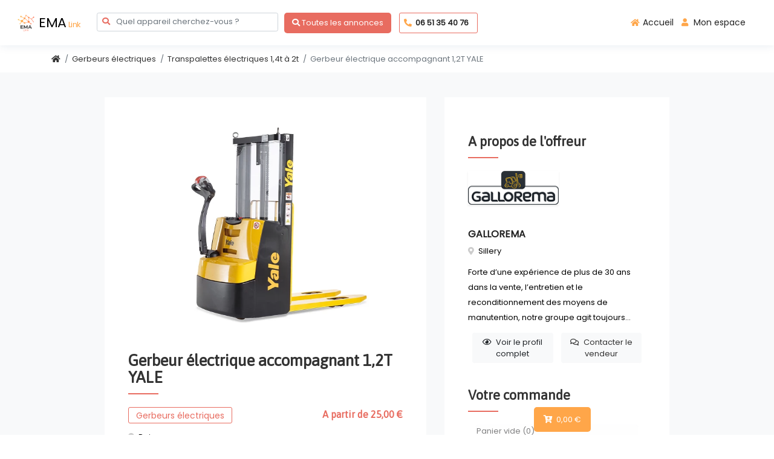

--- FILE ---
content_type: text/html; charset=utf-8
request_url: https://emalink.co/fr/annonce/gerbeur-electrique-accompagnant-1,2t-yale-ffbed9c9
body_size: 9744
content:
<!DOCTYPE html><html lang="fr"><head>
  <meta charset="utf-8">
  <title>Location de Chariot élévateur, nacelle et transpalette - louer partout en France</title>
  <base href="/">
  <!-- Google Tag Manager -->
  <script>(function(w,d,s,l,i){try{w[l]=w[l]||[];w[l].push({'gtm.start':
    new Date().getTime(),event:'gtm.js'});var f=d.getElementsByTagName(s)[0],
    j=d.createElement(s),dl=l!='dataLayer'?'&l='+l:'';j.async=true;j.src=
    'https://www.googletagmanager.com/gtm.js?id='+i+dl;f.parentNode.insertBefore(j,f);
  }catch(e){}})(window,document,'script','dataLayer','GTM-P86LDD4');</script>
    <!-- End Google Tag Manager -->

  <meta name="viewport" content="width=device-width, initial-scale=1">
  <meta name="description" content="EMA Link est votre partenaire de location de matériel de manutention : Chariot élévateur, nacelle et transpalette avec un tarif adapté à vos besoins partout en France.">
  <link rel="icon" type="image/x-icon" href="favicon.ico">
  <link rel="preload" href="/assets/images/bg.jpg" as="image">
<style>@import"https://fonts.googleapis.com/css2?family=Asap";@import"https://fonts.googleapis.com/css2?family=Poppins";.fa{-moz-osx-font-smoothing:grayscale;-webkit-font-smoothing:antialiased;display:inline-block;font-style:normal;font-variant:normal;text-rendering:auto;line-height:1}.fa-home:before{content:"\f015"}.fa-search:before{content:"\f002"}.fa-user:before{content:"\f007"}.sr-only{border:0;clip:rect(0,0,0,0);height:1px;margin:-1px;overflow:hidden;padding:0;position:absolute;width:1px}@font-face{font-family:"Font Awesome 5 Free";font-style:normal;font-weight:400;font-display:block;src:url(fa-regular-400.4cec6fbfd03179df.eot);src:url(fa-regular-400.4cec6fbfd03179df.eot?#iefix) format("embedded-opentype"),url(fa-regular-400.dc79ceebcbdd872f.woff2) format("woff2"),url(fa-regular-400.7361a6d4cab79b86.woff) format("woff"),url(fa-regular-400.79d5399acfbe80a3.ttf) format("truetype"),url(fa-regular-400.8be8f21f75af19d0.svg#fontawesome) format("svg")}@font-face{font-family:"Font Awesome 5 Free";font-style:normal;font-weight:900;font-display:block;src:url(fa-solid-900.08b6866def4b87cf.eot);src:url(fa-solid-900.08b6866def4b87cf.eot?#iefix) format("embedded-opentype"),url(fa-solid-900.6bcd6c9c0a9fcfbf.woff2) format("woff2"),url(fa-solid-900.6a636d7efad00430.woff) format("woff"),url(fa-solid-900.2ec7abb939e43e36.ttf) format("truetype"),url(fa-solid-900.9d21645b52658faa.svg#fontawesome) format("svg")}.fa{font-family:"Font Awesome 5 Free"}.fa{font-weight:900}:root{--blue:#007bff;--indigo:#6610f2;--purple:#6f42c1;--pink:#e83e8c;--red:#dc3545;--orange:#fd7e14;--yellow:#ffc107;--green:#28a745;--teal:#20c997;--cyan:#17a2b8;--white:#fff;--gray:#6c757d;--gray-dark:#343a40;--primary:#007bff;--secondary:#6c757d;--success:#28a745;--info:#17a2b8;--warning:#ffc107;--danger:#dc3545;--light:#f8f9fa;--dark:#343a40;--breakpoint-xs:0;--breakpoint-sm:576px;--breakpoint-md:768px;--breakpoint-lg:992px;--breakpoint-xl:1200px;--font-family-sans-serif:-apple-system, BlinkMacSystemFont, "Segoe UI", Roboto, "Helvetica Neue", Arial, "Noto Sans", "Liberation Sans", sans-serif, "Apple Color Emoji", "Segoe UI Emoji", "Segoe UI Symbol", "Noto Color Emoji";--font-family-monospace:SFMono-Regular, Menlo, Monaco, Consolas, "Liberation Mono", "Courier New", monospace}*,*:before,*:after{box-sizing:border-box}html{font-family:sans-serif;line-height:1.15;-webkit-text-size-adjust:100%;-webkit-tap-highlight-color:rgba(0,0,0,0)}nav{display:block}body{margin:0;font-family:-apple-system,BlinkMacSystemFont,Segoe UI,Roboto,Helvetica Neue,Arial,Noto Sans,Liberation Sans,sans-serif,"Apple Color Emoji","Segoe UI Emoji",Segoe UI Symbol,"Noto Color Emoji";font-size:1rem;font-weight:400;line-height:1.5;color:#212529;text-align:left;background-color:#fff}p{margin-top:0;margin-bottom:1rem}ul{margin-top:0;margin-bottom:1rem}a{color:#007bff;text-decoration:none;background-color:transparent}a:hover{color:#0056b3;text-decoration:underline}img{vertical-align:middle;border-style:none}button{border-radius:0}button:focus:not(:focus-visible){outline:0}button{margin:0;font-family:inherit;font-size:inherit;line-height:inherit}button{overflow:visible}button{text-transform:none}button,[type=button]{-webkit-appearance:button}button:not(:disabled),[type=button]:not(:disabled){cursor:pointer}button::-moz-focus-inner,[type=button]::-moz-focus-inner{padding:0;border-style:none}.container-fluid{width:100%;padding-right:15px;padding-left:15px;margin-right:auto;margin-left:auto}.collapse:not(.show){display:none}.nav-link{display:block;padding:.5rem 1rem}.nav-link:hover,.nav-link:focus{text-decoration:none}.navbar{position:relative;display:flex;flex-wrap:wrap;align-items:center;justify-content:space-between;padding:.5rem 1rem}.navbar .container-fluid{display:flex;flex-wrap:wrap;align-items:center;justify-content:space-between}.navbar-brand{display:inline-block;padding-top:.3125rem;padding-bottom:.3125rem;margin-right:1rem;font-size:1.25rem;line-height:inherit;white-space:nowrap}.navbar-brand:hover,.navbar-brand:focus{text-decoration:none}.navbar-nav{display:flex;flex-direction:column;padding-left:0;margin-bottom:0;list-style:none}.navbar-nav .nav-link{padding-right:0;padding-left:0}.navbar-collapse{flex-basis:100%;flex-grow:1;align-items:center}.navbar-toggler{padding:.25rem .75rem;font-size:1.25rem;line-height:1;background-color:transparent;border:1px solid transparent;border-radius:.25rem}.navbar-toggler:hover,.navbar-toggler:focus{text-decoration:none}@media (max-width: 991.98px){.navbar-expand-lg>.container-fluid{padding-right:0;padding-left:0}}@media (min-width: 992px){.navbar-expand-lg{flex-flow:row nowrap;justify-content:flex-start}.navbar-expand-lg .navbar-nav{flex-direction:row}.navbar-expand-lg .navbar-nav .nav-link{padding-right:.5rem;padding-left:.5rem}.navbar-expand-lg>.container-fluid{flex-wrap:nowrap}.navbar-expand-lg .navbar-collapse{display:flex!important;flex-basis:auto}.navbar-expand-lg .navbar-toggler{display:none}}@keyframes spinner-border{to{transform:rotate(360deg)}}.spinner-border{display:inline-block;width:2rem;height:2rem;vertical-align:text-bottom;border:.25em solid currentColor;border-right-color:transparent;border-radius:50%;animation:.75s linear infinite spinner-border}@media (prefers-reduced-motion: reduce){.spinner-border{animation-duration:1.5s}}.bg-white{background-color:#fff!important}.d-none{display:none!important}.d-block{display:block!important}.d-flex{display:flex!important}@media (min-width: 576px){.d-sm-none{display:none!important}.d-sm-block{display:block!important}}.justify-content-between{justify-content:space-between!important}.align-items-center{align-items:center!important}.fixed-top{position:fixed;top:0;right:0;left:0;z-index:1030}.sr-only{position:absolute;width:1px;height:1px;padding:0;margin:-1px;overflow:hidden;clip:rect(0,0,0,0);white-space:nowrap;border:0}.mr-1{margin-right:.25rem!important}.ml-1{margin-left:.25rem!important}.px-2{padding-right:.5rem!important}.px-2{padding-left:.5rem!important}.p-3{padding:1rem!important}.ml-auto{margin-left:auto!important}.text-dark{color:#343a40!important}@media print{*,*:before,*:after{text-shadow:none!important;box-shadow:none!important}a:not(.btn){text-decoration:underline}img{page-break-inside:avoid}p{orphans:3;widows:3}@page{size:a3}body{min-width:992px!important}.navbar{display:none}}@media (max-width: 767.98px){#nav-mobile{width:100%}.navbar-collapse{border:1px solid rgb(206,212,218)}}*{font-family:Poppins,sans-serif;font-size:13px}body{background:#fff;color:#000;font-family:Poppins,sans-serif}a{color:#222}.text-ema{color:#ffa649}.navbar-nav.right-actions i{width:20px}.navbar-nav.right-actions li a{font-size:14px}.navbar-nav .add-annonce{font-size:14px;font-weight:500;fill:#fff;color:#fff!important;background-color:#e86c60;border-radius:5px;margin-left:10px}#header{background:#fff;height:75px;z-index:3000;box-shadow:0 0 15px #023b6d1a}.logo{color:#000}.logo img{height:30px}.logo p{font-size:22px;font-family:Poppins,sans-serif;margin:0 0 0 6px;padding:0;letter-spacing:-.5px}.logo p span{color:#ffa649}.logo:hover{color:#023b6d}</style><style>@import"https://fonts.googleapis.com/css2?family=Asap";@import"https://fonts.googleapis.com/css2?family=Poppins";.fa,.fab,.far,.fas{-moz-osx-font-smoothing:grayscale;-webkit-font-smoothing:antialiased;display:inline-block;font-style:normal;font-variant:normal;text-rendering:auto;line-height:1}.fa-2x{font-size:2em}.fa-cart-plus:before{content:"\f217"}.fa-chevron-right:before{content:"\f054"}.fa-comments:before{content:"\f086"}.fa-eye:before{content:"\f06e"}.fa-facebook:before{content:"\f09a"}.fa-history:before{content:"\f1da"}.fa-home:before{content:"\f015"}.fa-linkedin:before{content:"\f08c"}.fa-long-arrow-alt-left:before{content:"\f30a"}.fa-long-arrow-alt-right:before{content:"\f30b"}.fa-map-marker-alt:before{content:"\f3c5"}.fa-phone-alt:before{content:"\f879"}.fa-search:before{content:"\f002"}.fa-times:before{content:"\f00d"}.fa-user:before{content:"\f007"}@font-face{font-family:"Font Awesome 5 Brands";font-style:normal;font-weight:400;font-display:block;src:url(fa-brands-400.82e70052bfcc264f.eot);src:url(fa-brands-400.82e70052bfcc264f.eot?#iefix) format("embedded-opentype"),url(fa-brands-400.978e1bac6f998a1a.woff2) format("woff2"),url(fa-brands-400.db6a2b3354098ffa.woff) format("woff"),url(fa-brands-400.ab3d7e06f1d30489.ttf) format("truetype"),url(fa-brands-400.9ed39b3d244b31bf.svg#fontawesome) format("svg")}.fab{font-family:"Font Awesome 5 Brands"}@font-face{font-family:"Font Awesome 5 Free";font-style:normal;font-weight:400;font-display:block;src:url(fa-regular-400.4cec6fbfd03179df.eot);src:url(fa-regular-400.4cec6fbfd03179df.eot?#iefix) format("embedded-opentype"),url(fa-regular-400.dc79ceebcbdd872f.woff2) format("woff2"),url(fa-regular-400.7361a6d4cab79b86.woff) format("woff"),url(fa-regular-400.79d5399acfbe80a3.ttf) format("truetype"),url(fa-regular-400.8be8f21f75af19d0.svg#fontawesome) format("svg")}.fab,.far{font-weight:400}@font-face{font-family:"Font Awesome 5 Free";font-style:normal;font-weight:900;font-display:block;src:url(fa-solid-900.08b6866def4b87cf.eot);src:url(fa-solid-900.08b6866def4b87cf.eot?#iefix) format("embedded-opentype"),url(fa-solid-900.6bcd6c9c0a9fcfbf.woff2) format("woff2"),url(fa-solid-900.6a636d7efad00430.woff) format("woff"),url(fa-solid-900.2ec7abb939e43e36.ttf) format("truetype"),url(fa-solid-900.9d21645b52658faa.svg#fontawesome) format("svg")}.fa,.far,.fas{font-family:"Font Awesome 5 Free"}.fa,.fas{font-weight:900}.ql-container{box-sizing:border-box;font-family:Helvetica,Arial,sans-serif;font-size:13px;height:100%;margin:0;position:relative}.ql-editor{box-sizing:border-box;line-height:1.42;height:100%;outline:none;overflow-y:auto;padding:12px 15px;tab-size:4;-moz-tab-size:4;text-align:left;white-space:pre-wrap;word-wrap:break-word}.ql-container{box-sizing:border-box;font-family:Helvetica,Arial,sans-serif;font-size:13px;height:100%;margin:0;position:relative}.ql-editor{box-sizing:border-box;line-height:1.42;height:100%;outline:none;overflow-y:auto;padding:12px 15px;tab-size:4;-moz-tab-size:4;text-align:left;white-space:pre-wrap;word-wrap:break-word}.ql-container{box-sizing:border-box;font-family:Helvetica,Arial,sans-serif;font-size:13px;height:100%;margin:0;position:relative}.ql-editor{box-sizing:border-box;line-height:1.42;height:100%;outline:none;overflow-y:auto;padding:12px 15px;tab-size:4;-moz-tab-size:4;text-align:left;white-space:pre-wrap;word-wrap:break-word}.ql-snow,.ql-snow *{box-sizing:border-box}.ql-container.ql-snow{border:1px solid #ccc}:root{--blue:#007bff;--indigo:#6610f2;--purple:#6f42c1;--pink:#e83e8c;--red:#dc3545;--orange:#fd7e14;--yellow:#ffc107;--green:#28a745;--teal:#20c997;--cyan:#17a2b8;--white:#fff;--gray:#6c757d;--gray-dark:#343a40;--primary:#007bff;--secondary:#6c757d;--success:#28a745;--info:#17a2b8;--warning:#ffc107;--danger:#dc3545;--light:#f8f9fa;--dark:#343a40;--breakpoint-xs:0;--breakpoint-sm:576px;--breakpoint-md:768px;--breakpoint-lg:992px;--breakpoint-xl:1200px;--font-family-sans-serif:-apple-system, BlinkMacSystemFont, "Segoe UI", Roboto, "Helvetica Neue", Arial, "Noto Sans", "Liberation Sans", sans-serif, "Apple Color Emoji", "Segoe UI Emoji", "Segoe UI Symbol", "Noto Color Emoji";--font-family-monospace:SFMono-Regular, Menlo, Monaco, Consolas, "Liberation Mono", "Courier New", monospace}*,*:before,*:after{box-sizing:border-box}html{font-family:sans-serif;line-height:1.15;-webkit-text-size-adjust:100%;-webkit-tap-highlight-color:rgba(0,0,0,0)}footer,main,nav{display:block}body{margin:0;font-family:-apple-system,BlinkMacSystemFont,Segoe UI,Roboto,Helvetica Neue,Arial,Noto Sans,Liberation Sans,sans-serif,"Apple Color Emoji","Segoe UI Emoji",Segoe UI Symbol,"Noto Color Emoji";font-size:1rem;font-weight:400;line-height:1.5;color:#212529;text-align:left;background-color:#fff}hr{box-sizing:content-box;height:0;overflow:visible}h1,h2,h3,h4{margin-top:0;margin-bottom:.5rem}p{margin-top:0;margin-bottom:1rem}ol,ul{margin-top:0;margin-bottom:1rem}a{color:#007bff;text-decoration:none;background-color:transparent}a:hover{color:#0056b3;text-decoration:underline}img{vertical-align:middle;border-style:none}button{border-radius:0}button:focus:not(:focus-visible){outline:0}input,button{margin:0;font-family:inherit;font-size:inherit;line-height:inherit}button,input{overflow:visible}button{text-transform:none}button,[type=button]{-webkit-appearance:button}button:not(:disabled),[type=button]:not(:disabled){cursor:pointer}button::-moz-focus-inner,[type=button]::-moz-focus-inner{padding:0;border-style:none}[hidden]{display:none!important}h1,h2,h3,h4{margin-bottom:.5rem;font-weight:500;line-height:1.2}h1{font-size:2.5rem}h2{font-size:2rem}h3{font-size:1.75rem}h4{font-size:1.5rem}hr{margin-top:1rem;margin-bottom:1rem;border:0;border-top:1px solid rgba(0,0,0,.1)}.container,.container-fluid{width:100%;padding-right:15px;padding-left:15px;margin-right:auto;margin-left:auto}@media (min-width: 576px){.container{max-width:540px}}@media (min-width: 768px){.container{max-width:720px}}@media (min-width: 992px){.container{max-width:960px}}@media (min-width: 1200px){.container{max-width:1140px}}.row{display:flex;flex-wrap:wrap;margin-right:-15px;margin-left:-15px}.col-sm-4,.col-sm-5,.col-sm-7{position:relative;width:100%;padding-right:15px;padding-left:15px}@media (min-width: 576px){.col-sm-4{flex:0 0 33.333333%;max-width:33.333333%}.col-sm-5{flex:0 0 41.666667%;max-width:41.666667%}.col-sm-7{flex:0 0 58.333333%;max-width:58.333333%}}.form-control{display:block;width:100%;height:calc(1.5em + .75rem + 2px);padding:.375rem .75rem;font-size:1rem;font-weight:400;line-height:1.5;color:#495057;background-color:#fff;background-clip:padding-box;border:1px solid #ced4da;border-radius:.25rem;transition:border-color .15s ease-in-out,box-shadow .15s ease-in-out}@media (prefers-reduced-motion: reduce){.form-control{transition:none}}.form-control::-ms-expand{background-color:transparent;border:0}.form-control:-moz-focusring{color:transparent;text-shadow:0 0 0 #495057}.form-control:focus{color:#495057;background-color:#fff;border-color:#80bdff;outline:0;box-shadow:0 0 0 .2rem #007bff40}.form-control::placeholder{color:#6c757d;opacity:1}.form-control:disabled{background-color:#e9ecef;opacity:1}.btn{display:inline-block;font-weight:400;color:#212529;text-align:center;vertical-align:middle;-webkit-user-select:none;user-select:none;background-color:transparent;border:1px solid transparent;padding:.375rem .75rem;font-size:1rem;line-height:1.5;border-radius:.25rem;transition:color .15s ease-in-out,background-color .15s ease-in-out,border-color .15s ease-in-out,box-shadow .15s ease-in-out}@media (prefers-reduced-motion: reduce){.btn{transition:none}}.btn:hover{color:#212529;text-decoration:none}.btn:focus{outline:0;box-shadow:0 0 0 .2rem #007bff40}.btn:disabled{opacity:.65}.btn:not(:disabled):not(.disabled){cursor:pointer}.btn-primary{color:#fff;background-color:#007bff;border-color:#007bff}.btn-primary:hover{color:#fff;background-color:#0069d9;border-color:#0062cc}.btn-primary:focus{color:#fff;background-color:#0069d9;border-color:#0062cc;box-shadow:0 0 0 .2rem #268fff80}.btn-primary:disabled{color:#fff;background-color:#007bff;border-color:#007bff}.btn-primary:not(:disabled):not(.disabled):active{color:#fff;background-color:#0062cc;border-color:#005cbf}.btn-primary:not(:disabled):not(.disabled):active:focus{box-shadow:0 0 0 .2rem #268fff80}.btn-light{color:#212529;background-color:#f8f9fa;border-color:#f8f9fa}.btn-light:hover{color:#212529;background-color:#e2e6ea;border-color:#dae0e5}.btn-light:focus{color:#212529;background-color:#e2e6ea;border-color:#dae0e5;box-shadow:0 0 0 .2rem #d8d9db80}.btn-light:disabled{color:#212529;background-color:#f8f9fa;border-color:#f8f9fa}.btn-light:not(:disabled):not(.disabled):active{color:#212529;background-color:#dae0e5;border-color:#d3d9df}.btn-light:not(:disabled):not(.disabled):active:focus{box-shadow:0 0 0 .2rem #d8d9db80}.collapse:not(.show){display:none}.input-group-append{display:flex}.input-group-append{margin-left:-1px}.input-group-text{display:flex;align-items:center;padding:.375rem .75rem;margin-bottom:0;font-size:1rem;font-weight:400;line-height:1.5;color:#495057;text-align:center;white-space:nowrap;background-color:#e9ecef;border:1px solid #ced4da;border-radius:.25rem}.nav-link{display:block;padding:.5rem 1rem}.nav-link:hover,.nav-link:focus{text-decoration:none}.navbar{position:relative;display:flex;flex-wrap:wrap;align-items:center;justify-content:space-between;padding:.5rem 1rem}.navbar .container-fluid{display:flex;flex-wrap:wrap;align-items:center;justify-content:space-between}.navbar-brand{display:inline-block;padding-top:.3125rem;padding-bottom:.3125rem;margin-right:1rem;font-size:1.25rem;line-height:inherit;white-space:nowrap}.navbar-brand:hover,.navbar-brand:focus{text-decoration:none}.navbar-nav{display:flex;flex-direction:column;padding-left:0;margin-bottom:0;list-style:none}.navbar-nav .nav-link{padding-right:0;padding-left:0}.navbar-collapse{flex-basis:100%;flex-grow:1;align-items:center}.navbar-toggler{padding:.25rem .75rem;font-size:1.25rem;line-height:1;background-color:transparent;border:1px solid transparent;border-radius:.25rem}.navbar-toggler:hover,.navbar-toggler:focus{text-decoration:none}@media (max-width: 991.98px){.navbar-expand-lg>.container-fluid{padding-right:0;padding-left:0}}@media (min-width: 992px){.navbar-expand-lg{flex-flow:row nowrap;justify-content:flex-start}.navbar-expand-lg .navbar-nav{flex-direction:row}.navbar-expand-lg .navbar-nav .nav-link{padding-right:.5rem;padding-left:.5rem}.navbar-expand-lg>.container-fluid{flex-wrap:nowrap}.navbar-expand-lg .navbar-collapse{display:flex!important;flex-basis:auto}.navbar-expand-lg .navbar-toggler{display:none}}.breadcrumb{display:flex;flex-wrap:wrap;padding:.75rem 1rem;margin-bottom:1rem;list-style:none;background-color:#e9ecef;border-radius:.25rem}.breadcrumb-item+.breadcrumb-item{padding-left:.5rem}.breadcrumb-item+.breadcrumb-item:before{float:left;padding-right:.5rem;color:#6c757d;content:"/"}.breadcrumb-item+.breadcrumb-item:hover:before{text-decoration:underline}.breadcrumb-item+.breadcrumb-item:hover:before{text-decoration:none}.breadcrumb-item.active{color:#6c757d}.alert{position:relative;padding:.75rem 1.25rem;margin-bottom:1rem;border:1px solid transparent;border-radius:.25rem}.alert-warning{color:#856404;background-color:#fff3cd;border-color:#ffeeba}.alert-light{color:#818182;background-color:#fefefe;border-color:#fdfdfe}.bg-light{background-color:#f8f9fa!important}.bg-white{background-color:#fff!important}.d-none{display:none!important}.d-block{display:block!important}.d-flex{display:flex!important}@media (min-width: 576px){.d-sm-none{display:none!important}.d-sm-block{display:block!important}}.flex-wrap{flex-wrap:wrap!important}.justify-content-center{justify-content:center!important}.justify-content-between{justify-content:space-between!important}.justify-content-around{justify-content:space-around!important}.align-items-center{align-items:center!important}.fixed-top{position:fixed;top:0;right:0;left:0;z-index:1030}.shadow-sm{box-shadow:0 .125rem .25rem #00000013!important}.w-100{width:100%!important}.m-0{margin:0!important}.mr-1{margin-right:.25rem!important}.ml-1{margin-left:.25rem!important}.mt-2{margin-top:.5rem!important}.mr-2,.mx-2{margin-right:.5rem!important}.ml-2,.mx-2{margin-left:.5rem!important}.mt-3,.my-3{margin-top:1rem!important}.mr-3{margin-right:1rem!important}.mb-3,.my-3{margin-bottom:1rem!important}.ml-3{margin-left:1rem!important}.mt-5{margin-top:3rem!important}.mr-5{margin-right:3rem!important}.p-0{padding:0!important}.px-2{padding-right:.5rem!important}.px-2{padding-left:.5rem!important}.p-3{padding:1rem!important}.pt-3{padding-top:1rem!important}.pr-3{padding-right:1rem!important}.pb-3{padding-bottom:1rem!important}.pl-3{padding-left:1rem!important}.p-5{padding:3rem!important}.pb-5{padding-bottom:3rem!important}.ml-auto{margin-left:auto!important}.text-center{text-align:center!important}.font-weight-bold{font-weight:700!important}.text-white{color:#fff!important}@media print{*,*:before,*:after{text-shadow:none!important;box-shadow:none!important}a:not(.btn){text-decoration:underline}img{page-break-inside:avoid}p,h2,h3{orphans:3;widows:3}h2,h3{page-break-after:avoid}@page{size:a3}body,.container{min-width:992px!important}.navbar{display:none}}.owl-carousel{display:none;width:100%;-webkit-tap-highlight-color:transparent;position:relative;z-index:1}.owl-carousel .owl-stage{position:relative;touch-action:manipulation;-moz-backface-visibility:hidden}.owl-carousel .owl-stage:after{content:".";display:block;clear:both;visibility:hidden;line-height:0;height:0}.owl-carousel .owl-stage-outer{position:relative;overflow:hidden;-webkit-transform:translate3d(0px,0px,0px)}.owl-carousel .owl-item{-webkit-backface-visibility:hidden;-moz-backface-visibility:hidden;-ms-backface-visibility:hidden;-webkit-transform:translate3d(0,0,0);-moz-transform:translate3d(0,0,0);-ms-transform:translate3d(0,0,0)}.owl-carousel .owl-item{position:relative;min-height:1px;float:left;-webkit-backface-visibility:hidden;-webkit-tap-highlight-color:transparent;-webkit-touch-callout:none}.owl-carousel .owl-item img{display:block;width:100%}.owl-carousel .owl-nav.disabled,.owl-carousel .owl-dots.disabled{display:none}.owl-carousel .owl-nav .owl-prev,.owl-carousel .owl-nav .owl-next{cursor:pointer;-webkit-user-select:none;user-select:none}.owl-carousel.owl-loaded{display:block}.owl-theme .owl-nav{margin-top:10px;text-align:center;-webkit-tap-highlight-color:transparent}.owl-theme .owl-nav [class*=owl-]{color:#fff;font-size:14px;margin:5px;padding:4px 7px;background:#D6D6D6;display:inline-block;cursor:pointer;border-radius:3px}.owl-theme .owl-nav [class*=owl-]:hover{background:#869791;color:#fff;text-decoration:none}.owl-theme .owl-nav.disabled+.owl-dots{margin-top:10px}.owl-theme .owl-dots{text-align:center;-webkit-tap-highlight-color:transparent}@media (min-width: 576px){.navbar-nav .search-box input{width:300px}.navbar-nav .search-box input:focus{width:400px}}@media (max-width: 767.98px){#nav-mobile{width:100%}.navbar-collapse{border:1px solid rgb(206,212,218)}.annonce-viewer .btn-checkout{position:fixed;right:5px;bottom:2px;display:block!important;z-index:2000;background-color:#ffa649;border-radius:5px;border:0!important;padding:5px;color:#fff!important}.ema-page{padding:10px!important}.ema-page .form-container{padding:10px!important;box-shadow:none!important}.annonce-viewer .container-1,.annonce-viewer .container-2{padding:10px!important}.annonce-viewer.ema-page{background:white!important}}*{font-family:Poppins,sans-serif;font-size:13px}body{background:#fff;color:#000;font-family:Poppins,sans-serif}a{color:#222}.text-ema{color:#ffa649}.has-icon .form-control{padding-left:2.375rem}.has-icon .form-control-feedback{position:absolute;z-index:2;display:block;width:2.375rem;height:2.375rem;line-height:2.375rem;text-align:center;pointer-events:none;color:#e86c60}.search-box .clear{margin-left:-30px}.search-box input{padding-right:30px!important}.search-box .input-group-text{background:none;border:none}app-autocomplete{width:100%}.navbar-nav.right-actions i{width:20px}.navbar-nav.right-actions li a{font-size:14px}.navbar-nav .add-annonce{font-size:14px;font-weight:500;fill:#fff;color:#fff!important;background-color:#e86c60;border-radius:5px;margin-left:10px}#page{min-height:100vh;display:flex;flex-direction:column}#page a{color:#333;text-decoration:none;cursor:pointer}#page .btn-primary{background-color:#e86c60;border-radius:5px;border:0!important;color:#fff!important}#page .btn-primary:hover{background:white!important;color:#e86c60!important;border:1px solid #e86c60!important}#page .btn-primary:focus{box-shadow:none}#page .facebook:hover,#page .linkedin:hover{color:#e86c60}#page .facebook,#page .linkedin{color:#022d54}#main{flex-grow:1;margin-top:75px}#main .breadcrumb{margin:0 auto;background-color:transparent;padding:0}#header{background:#fff;height:75px;z-index:3000;box-shadow:0 0 15px #023b6d1a}.logo{color:#000}.logo img{height:30px}.logo p{font-size:22px;font-family:Poppins,sans-serif;margin:0 0 0 6px;padding:0;letter-spacing:-.5px}.logo p span{color:#ffa649}.logo:hover{color:#023b6d}#footer{background:#f4faff;margin-top:30px}.footer-top{padding:30px 0;background:#fff}.footer-top h3{font-size:16px;font-weight:600;position:relative;padding-bottom:12px;margin-bottom:0;color:#022d54}.footer-nav{margin-bottom:30px}.footer-nav ul{list-style:none;padding:0;margin:0}.footer-nav .icon{color:#ffa649;width:18px;height:18px;margin:0 2px 0 -5px}.footer-nav li{padding:6px 0;display:flex;align-items:center}.footer-nav li:first-child{padding-top:0}.footer-nav a{transition:.3s;font-size:15px;color:#024986}.footer-nav a:hover{text-decoration:none;color:#009bd9}.copyright{font-size:15px;padding:25px 0}.annonce-viewer.ema-page .form-container{box-shadow:none;background:none}.annonce-viewer .container-2{z-index:2000}.annonce-viewer .btn-checkout-0{position:fixed;right:20%;transform:translate(-50%);bottom:5px;z-index:2000;background-color:#ffa649;border-radius:5px;border:0!important;padding:5px;color:#fff!important}.annonce-viewer .ova-media img{max-height:350px;background-size:contain;background-repeat:no-repeat;width:auto;height:auto}.annonce-viewer .ova-media{height:350px}.annonce-viewer .seller .company{font-size:16px;line-height:1.2;font-weight:700;color:#222;margin-bottom:9px}.annonce-viewer .category{display:inline-block;font-size:14px;line-height:20px;background-color:#fff!important;padding:3px 12px 2px;transition:.4s;border-radius:3px;margin-bottom:0;color:#e86c60!important;border:1px solid #e86c60}.annonce-viewer .price{font-family:Asap;font-size:16px;font-weight:600;color:#e86c60}.annonce-viewer .location i{color:#ccc}.ema-page{padding:0 10%}.ema-page .form-container{box-shadow:1px 0 20px #00000014;padding:41px 45px 40px;background:#fff}.ema-page .form-container .title{margin:20px 0 35px;font-size:26px;line-height:28px;font-weight:600;color:#333;position:relative;font-family:Asap}.ema-page .form-container .title:after{position:absolute;bottom:-14px;left:0;content:"";width:50px;height:2px;background:#e86c60}.ema-page .form-container .title.sub-title{font-size:22px}.wp-nav-v2 .owl-nav{transition:.4s}.wp-nav-v2 .owl-nav .owl-prev{left:0}.wp-nav-v2 .owl-nav .owl-next{right:0}.wp-nav-v2 .owl-nav .owl-prev,.wp-nav-v2 .owl-nav .owl-next{background:0 0;position:absolute;top:50%;transform:translateY(-50%)}.wp-nav-v2 .owl-nav i{background:transparent!important;color:#d6d6d6}.wp-nav-v2 .owl-theme .owl-nav [class*=owl-]{opacity:.7}.wp-nav-v2 .owl-theme .owl-nav [class*=owl-]:hover{background:transparent;color:#d6d6d6;text-decoration:none;opacity:1}#page .ql-editor{padding:0;line-height:23px}</style><link rel="stylesheet" href="styles.06564c63ac0e5704.css" media="print" onload="this.media='all'"><noscript><link rel="stylesheet" href="styles.06564c63ac0e5704.css"></noscript><style ng-transition="serverApp">.owl-theme[_ngcontent-sc140] { display: block; }</style><style ng-transition="serverApp">
.ql-container.ngx-quill-view-html {
  border: 0;
}
</style></head>

<body>
   <app-root _nghost-sc183="" ng-version="14.3.0" ng-server-context="other"><nav _ngcontent-sc183="" id="header" class="navbar navbar-expand-lg fixed-top"><div _ngcontent-sc183="" class="container-fluid"><div _ngcontent-sc183="" id="nav-mobile" class="d-flex justify-content-between"><a _ngcontent-sc183="" routerlink="/fr" class="navbar-brand logo d-flex align-items-center" href="/fr"><img _ngcontent-sc183="" loading="lazy" src="/assets/images/logo.png" alt="EMA Link"><p _ngcontent-sc183="" class="d-none d-sm-block">EMA<span _ngcontent-sc183="" class="ml-1">Link</span></p></a><div _ngcontent-sc183="" class="search-zone has-icon d-block d-sm-none"><a _ngcontent-sc183="" href="tel:0651354076" class="nav-link font-weight-bold" style="border: 1px solid #e86c60; border-radius: 3px;"><i _ngcontent-sc183="" class="fas fa-phone-alt text-ema mr-2"></i>06 51 35 40 76 </a><form _ngcontent-sc183="" ngnativevalidate="" class="ng-untouched ng-pristine ng-valid"><app-autocomplete _ngcontent-sc183="" name="searchbox1" placeholder="Quel appareil ?" _nghost-sc149=""><div _ngcontent-sc149="" class="search-box has-icon d-flex"><span _ngcontent-sc149="" class="fa fa-search form-control-feedback"></span><input _ngcontent-sc149="" autocapitalize="off" autocorrect="off" role="combobox" autocomplete="off" type="text" id="searchbox1" placeholder="Quel appareil ?" value="" class="form-control ng-untouched ng-pristine ng-valid" aria-autocomplete="list" aria-expanded="false"><!----><div _ngcontent-sc149="" class="input-group-append clear" style="cursor: pointer;" hidden=""><div _ngcontent-sc149="" class="input-group-text"><i _ngcontent-sc149="" class="fas fa-times"></i></div></div></div></app-autocomplete></form></div><button _ngcontent-sc183="" type="button" class="navbar-toggler"> ☰ </button></div><div _ngcontent-sc183="" class="collapse navbar-collapse"><ul _ngcontent-sc183="" class="navbar-nav bg-white p-3"><li _ngcontent-sc183="" class="nav-item"><div _ngcontent-sc183="" class="has-icon d-none d-sm-block"><form _ngcontent-sc183="" ngnativevalidate="" class="ng-untouched ng-pristine ng-valid"><app-autocomplete _ngcontent-sc183="" name="searchbox0" placeholder="Quel appareil cherchez-vous ?" _nghost-sc149=""><div _ngcontent-sc149="" class="search-box has-icon d-flex"><span _ngcontent-sc149="" class="fa fa-search form-control-feedback"></span><input _ngcontent-sc149="" autocapitalize="off" autocorrect="off" role="combobox" autocomplete="off" type="text" id="searchbox0" placeholder="Quel appareil cherchez-vous ?" value="" class="form-control ng-untouched ng-pristine ng-valid" aria-autocomplete="list" aria-expanded="false"><!----><div _ngcontent-sc149="" class="input-group-append clear" style="cursor: pointer;" hidden=""><div _ngcontent-sc149="" class="input-group-text"><i _ngcontent-sc149="" class="fas fa-times"></i></div></div></div></app-autocomplete></form></div></li><li _ngcontent-sc183="" class="nav-item"><a _ngcontent-sc183="" class="nav-link add-annonce" href="/fr/annonces"><span _ngcontent-sc183="" class="px-2"><i _ngcontent-sc183="" class="fa fa-search mr-1"></i>Toutes les annonces</span></a></li><li _ngcontent-sc183="" class="nav-item ml-3"><a _ngcontent-sc183="" href="tel:0651354076" class="nav-link font-weight-bold" style="width: 130px; border: 1px solid #e86c60; border-radius: 3px;"><i _ngcontent-sc183="" class="fas fa-phone-alt text-ema mr-2"></i>06 51 35 40 76 </a></li></ul><ul _ngcontent-sc183="" class="navbar-nav bg-white ml-auto p-3 right-actions"><li _ngcontent-sc183="" class="nav-item"><a _ngcontent-sc183="" href="#" class="nav-link"><i _ngcontent-sc183="" class="fa fa-home text-ema"></i>Accueil </a></li><!----><!----><!----><!----><!----><!----><li _ngcontent-sc183="" class="nav-item member"><a _ngcontent-sc183="" class="nav-link" href="/fr/sign-in"><i _ngcontent-sc183="" class="icon fa fa-user text-ema"></i>Mon espace</a><!----><div _ngcontent-sc183="" class="d-flex align-items-center"><!----><!----></div></li></ul></div></div></nav><div _ngcontent-sc183="" id="page" class="root-app"><main _ngcontent-sc183="" id="main" class="pb-5"><nav _ngcontent-sc183="" class="container pt-3 pb-3"><ol _ngcontent-sc183="" class="breadcrumb"><li _ngcontent-sc183="" class="breadcrumb-item"><a _ngcontent-sc183="" href="/fr"><i _ngcontent-sc183="" class="fas fa-home"></i></a></li><li _ngcontent-sc183="" class="breadcrumb-item ng-star-inserted"><a _ngcontent-sc183="" href="/fr/annonces/gerbeurs-electriques-8" class="ng-star-inserted">Gerbeurs électriques</a><!----><!----></li><li _ngcontent-sc183="" class="breadcrumb-item ng-star-inserted"><a _ngcontent-sc183="" href="/fr/annonces/gerbeurs-electriques-8/transpalettes-electriques-1,4t-a-2t-21" class="ng-star-inserted">Transpalettes électriques 1,4t à 2t</a><!----><!----></li><li _ngcontent-sc183="" class="breadcrumb-item active ng-star-inserted"><!----><span _ngcontent-sc183="" class="active ng-star-inserted">Gerbeur électrique accompagnant 1,2T YALE</span><!----></li><!----></ol></nav><router-outlet _ngcontent-sc183=""></router-outlet><app-annonce _nghost-sc145=""><div _ngcontent-sc145="" class="ema-page container-fluid annonce-viewer bg-light"><div _ngcontent-sc145="" class="form-container"><div _ngcontent-sc145="" class="ema-form-container"><div _ngcontent-sc145="" class="row"><div _ngcontent-sc145="" class="col-sm-7"><div _ngcontent-sc145="" class="container-1 p-5 bg-white"><div _ngcontent-sc145="" class="section-info"><div _ngcontent-sc145="" class="wp-nav-v2"><owl-carousel-o _ngcontent-sc145="" _nghost-sc140=""><div _ngcontent-sc140="" class="owl-carousel owl-theme owl-loaded"><div _ngcontent-sc140="" class="owl-stage-outer ng-star-inserted"><owl-stage _ngcontent-sc140="" class="ng-tns-c141-0 ng-star-inserted"><div class="ng-tns-c141-0"><div class="owl-stage ng-tns-c141-0" style="width:NaNpx;transform:translate3d(0px,0px,0px);transition:0s;"><div class="owl-item ng-tns-c141-0 ng-trigger ng-trigger-autoHeight cloned ng-star-inserted" style="margin-right:50px;"><div _ngcontent-sc145="" class="ng-star-inserted" style=""><div _ngcontent-sc145="" class="ova-media"><div _ngcontent-sc145="" class="image d-flex justify-content-center"><img _ngcontent-sc145="" loading="lazy" src="https://emalink.co/public/uploads/1683819980741_gerbeur-accompagnant-1,2t-yale.webp" alt="Gerbeur électrique accompagnant 1,2T YALE"></div></div></div><!----><!----></div><!----><div class="owl-item ng-tns-c141-0 ng-trigger ng-trigger-autoHeight cloned ng-star-inserted" style="margin-right:50px;"><div _ngcontent-sc145="" class="ng-star-inserted" style=""><div _ngcontent-sc145="" class="ova-media"><div _ngcontent-sc145="" class="image d-flex justify-content-center"><img _ngcontent-sc145="" loading="lazy" src="https://emalink.co/public/uploads/1683819980741_gerbeur-accompagnant-1,2t-yale.webp" alt="Gerbeur électrique accompagnant 1,2T YALE"></div></div></div><!----><!----></div><!----><div class="owl-item ng-tns-c141-0 ng-trigger ng-trigger-autoHeight ng-star-inserted" style="margin-right:50px;"><div _ngcontent-sc145="" class="ng-star-inserted" style=""><div _ngcontent-sc145="" class="ova-media"><div _ngcontent-sc145="" class="image d-flex justify-content-center"><img _ngcontent-sc145="" loading="lazy" src="https://emalink.co/public/uploads/1683819980741_gerbeur-accompagnant-1,2t-yale.webp" alt="Gerbeur électrique accompagnant 1,2T YALE"></div></div></div><!----><!----></div><!----><div class="owl-item ng-tns-c141-0 ng-trigger ng-trigger-autoHeight cloned ng-star-inserted" style="margin-right:50px;"><div _ngcontent-sc145="" class="ng-star-inserted" style=""><div _ngcontent-sc145="" class="ova-media"><div _ngcontent-sc145="" class="image d-flex justify-content-center"><img _ngcontent-sc145="" loading="lazy" src="https://emalink.co/public/uploads/1683819980741_gerbeur-accompagnant-1,2t-yale.webp" alt="Gerbeur électrique accompagnant 1,2T YALE"></div></div></div><!----><!----></div><!----><div class="owl-item ng-tns-c141-0 ng-trigger ng-trigger-autoHeight cloned ng-star-inserted" style="margin-right:50px;"><div _ngcontent-sc145="" class="ng-star-inserted" style=""><div _ngcontent-sc145="" class="ova-media"><div _ngcontent-sc145="" class="image d-flex justify-content-center"><img _ngcontent-sc145="" loading="lazy" src="https://emalink.co/public/uploads/1683819980741_gerbeur-accompagnant-1,2t-yale.webp" alt="Gerbeur électrique accompagnant 1,2T YALE"></div></div></div><!----><!----></div><!----><!----></div></div></owl-stage></div><!----><div _ngcontent-sc140="" class="owl-nav disabled ng-star-inserted"><div _ngcontent-sc140="" class="owl-prev"><i class="fas fa-long-arrow-alt-left"></i></div><div _ngcontent-sc140="" class="owl-next"><i class="fas fa-long-arrow-alt-right"></i></div></div><div _ngcontent-sc140="" class="owl-dots disabled ng-star-inserted"><!----></div><!----><!----></div></owl-carousel-o></div><div _ngcontent-sc145="" class="page-header d-flex justify-content-between mt-3"><h1 _ngcontent-sc145="" class="title">Gerbeur électrique accompagnant 1,2T YALE</h1><!----></div></div><div _ngcontent-sc145="" class="d-flex flex-wrap justify-content-between"><div _ngcontent-sc145="" class="category">  </div><div _ngcontent-sc145="" class="price"> A partir de 25,00&nbsp;€ </div></div><div _ngcontent-sc145="" class="location mt-3"><i _ngcontent-sc145="" class="fa fa-map-marker-alt mr-2"></i>Reims </div><div _ngcontent-sc145="" class="location mt-3"><i _ngcontent-sc145="" class="fas fa-history mr-2"></i>19/07/2025 16:12 </div><h2 _ngcontent-sc145="" class="title sub-title mt-3">Critères</h2><div _ngcontent-sc145="" class="row"><!----></div><div _ngcontent-sc145="" class="row"><!----></div><quill-view-html _ngcontent-sc145="" class="mt-3"><div class="ql-container ql-snow ngx-quill-view-html"><div class="ql-editor">Capacité : 1T à 1,2T
Idéal pour le chargement déchargement de camions, manutention en intérieur, le gerbage des palettes euro</div></div></quill-view-html><hr _ngcontent-sc145=""><h2 _ngcontent-sc145="" class="title sub-title mt-3" hidden="">Prestations</h2><!----><hr _ngcontent-sc145="" hidden=""><h2 _ngcontent-sc145="" class="title sub-title mt-3" hidden="">Options</h2><!----><hr _ngcontent-sc145="" hidden=""><h2 _ngcontent-sc145="" class="title sub-title mt-3" hidden="">Transports</h2><!----><!----><!----><h4 _ngcontent-sc145="" class="title sub-title mt-3">Règles &amp; Conditions</h4><div _ngcontent-sc145="" class="alert aler-info"><ul _ngcontent-sc145=""><li _ngcontent-sc145=""> Entretien préventif et curatif </li><li _ngcontent-sc145=""> Hors casse </li><li _ngcontent-sc145=""> Livraison en supplément </li></ul></div><div _ngcontent-sc145=""><div _ngcontent-sc145="" class="d-flex justify-content-center my-3"><div _ngcontent-sc145="" class="btn-checkout-0 d-none d-sm-block text-center"><button _ngcontent-sc145="" class="btn text-white"><i _ngcontent-sc145="" class="fas fa-cart-plus"></i><span _ngcontent-sc145="" class="ml-2">0,00&nbsp;€</span></button></div></div></div></div></div><div _ngcontent-sc145="" class="col-sm-5"><div _ngcontent-sc145="" class="container-2 p-5 bg-white"><h4 _ngcontent-sc145="" class="title sub-title">A propos de l'offreur</h4><div _ngcontent-sc145="" class="seller" hidden=""><div _ngcontent-sc145="" class="d-flex flex-wrap"><div _ngcontent-sc145="" class="mr-3"><a _ngcontent-sc145="" href="/fr/utilisateur/undefined"><img _ngcontent-sc145="" loading="lazy" class="shadow-sm" style="max-width: 150px;" src="https://emalink.coundefined" alt="undefined"></a></div><div _ngcontent-sc145="" class="mr-5 mt-5"><div _ngcontent-sc145="" class="company">  </div><div _ngcontent-sc145="" class="location"><i _ngcontent-sc145="" class="fa fa-map-marker-alt mr-2"></i> </div></div></div><div _ngcontent-sc145="" class="mt-3" style="line-height: 25px;"></div><div _ngcontent-sc145="" class="d-flex justify-content-around mt-3"><button _ngcontent-sc145="" class="w-100 btn btn-light mx-2" tabindex="0"><i _ngcontent-sc145="" class="far fa-eye mr-2"></i><span _ngcontent-sc145="">Voir le profil complet</span></button><a _ngcontent-sc145="" class="w-100 btn btn-light mx-2"><i _ngcontent-sc145="" class="far fa-comments mr-2"></i><span _ngcontent-sc145="">Contacter le vendeur</span></a></div></div><div _ngcontent-sc145="" id="cart" class="section-cart"><h4 _ngcontent-sc145="" class="title sub-title mt-5">Votre commande</h4><div _ngcontent-sc145="" class="shopping-section pl-3 pr-3 pb-3 bg-white"><div _ngcontent-sc145="" class="alert alert-warning mt-3 mb-3 text-center" hidden=""> Caution obligatoire : 0,00&nbsp;€</div><div _ngcontent-sc145="" class="bg-white p-3" hidden=""><!----><div _ngcontent-sc145="" class="d-flex justify-content-between font-weight-bold"><div _ngcontent-sc145="">TOTAL HT</div><div _ngcontent-sc145="" class="font-size-large">0,00&nbsp;€</div></div></div><div _ngcontent-sc145="" class="alert alert-light p-0 m-0">Panier vide (0) </div><div _ngcontent-sc145=""><button _ngcontent-sc145="" class="mt-3 w-100 btn btn-primary" disabled=""><span _ngcontent-sc145="">Aucune prestation ajoutée</span><span _ngcontent-sc145="" hidden="">Réserver 0,00&nbsp;€</span></button></div><div _ngcontent-sc145=""><div _ngcontent-sc145="" class="btn-checkout"><button _ngcontent-sc145="" class="btn text-white"><i _ngcontent-sc145="" class="fas fa-cart-plus"></i><span _ngcontent-sc145="" class="ml-2">0,00&nbsp;€ </span></button></div></div></div></div></div></div></div></div><!----></div></div></app-annonce><!----></main><footer _ngcontent-sc183="" id="footer"><div _ngcontent-sc183="" class="footer-top"><div _ngcontent-sc183="" class="container"><div _ngcontent-sc183="" class="row"><div _ngcontent-sc183="" class="col-sm-4"><a _ngcontent-sc183="" href="https://emalink.co/fr/annonces?s=all" rel="home" class="logo d-flex align-items-center"><img _ngcontent-sc183="" loading="lazy" alt="BootstrapMade" src="/assets/images/logo.png"><p _ngcontent-sc183="">EMA<span _ngcontent-sc183="" class="ml-1">Link</span></p></a><p _ngcontent-sc183=""> 4 allée des Groux <br _ngcontent-sc183=""> 95130 FRANCONVILLE<br _ngcontent-sc183=""> +33 (6) 51 35 40 76<br _ngcontent-sc183=""><a _ngcontent-sc183="" href="mailto:customer@emalink.co">customer@emalink.co</a></p><div _ngcontent-sc183="" class="mt-2"><a _ngcontent-sc183="" target="_blank" href="https://www.mangopay.com/"><img _ngcontent-sc183="" loading="lazy" src="/assets/images/p-secured.jpg" alt="Paiement sécurisé" style="max-width: 100%; height: 75px;"></a></div><div _ngcontent-sc183="" class="mt-2"><a _ngcontent-sc183="" target="_blank" href="https://www.mangopay.com/"><img _ngcontent-sc183="" loading="lazy" src="/assets/images/powered-by-mangopay2.png" alt="Mangopay" style="max-width: 100%; width: 178px;"></a></div><!----></div><div _ngcontent-sc183="" class="col-sm-4"><h3 _ngcontent-sc183="">NOUS DECOUVRIR</h3><nav _ngcontent-sc183="" class="footer-nav"><ul _ngcontent-sc183=""><li _ngcontent-sc183=""><i _ngcontent-sc183="" class="icon fas fa-chevron-right mr-1"></i><a _ngcontent-sc183="" routerlink="/fr/page/qui-sommes-nous" href="/fr/page/qui-sommes-nous">Qui sommes nous</a></li><li _ngcontent-sc183=""><i _ngcontent-sc183="" class="icon fas fa-chevron-right mr-1"></i><a _ngcontent-sc183="" routerlink="/fr/page/comment-ca-marche" href="/fr/page/comment-ca-marche">Comment ça marche ?</a></li><li _ngcontent-sc183=""><i _ngcontent-sc183="" class="icon fas fa-chevron-right mr-1"></i><a _ngcontent-sc183="" routerlink="/fr/page/faq" href="/fr/page/faq">FAQ</a></li><li _ngcontent-sc183=""><p _ngcontent-sc183="" class="d-flex"><a _ngcontent-sc183="" target="_blank" href="https://www.facebook.com/EMA-LINK-106433021148247" class="mr-3"><i _ngcontent-sc183="" class="facebook fab fa-facebook fa-2x"></i></a><a _ngcontent-sc183="" target="_blank" href="https://www.linkedin.com/in/abdelhaq-el-maini-6157522a"><i _ngcontent-sc183="" class="linkedin fab fa-linkedin fa-2x"></i></a></p></li><!----><!----></ul></nav></div><div _ngcontent-sc183="" class="col-sm-4"><h3 _ngcontent-sc183="">INFORMATIONS LEGALES</h3><nav _ngcontent-sc183="" class="footer-nav"><ul _ngcontent-sc183=""><li _ngcontent-sc183=""><i _ngcontent-sc183="" class="icon fas fa-chevron-right mr-1"></i><a _ngcontent-sc183="" routerlink="/fr/page/conditions-generales-dutilisation" href="/fr/page/conditions-generales-dutilisation">CGU EMA Link</a></li><li _ngcontent-sc183=""><i _ngcontent-sc183="" class="icon fas fa-chevron-right mr-1"></i><a _ngcontent-sc183="" target="_blank" href="https://www.mangopay.com/terms/PSP/PSP_MANGOPAY_FR.pdf">CGU Mangopay</a></li><li _ngcontent-sc183=""><i _ngcontent-sc183="" class="icon fas fa-chevron-right mr-1"></i><a _ngcontent-sc183="" routerlink="/fr/page/mentions-legales" href="/fr/page/mentions-legales">Mentions légales</a></li><!----><li _ngcontent-sc183=""><i _ngcontent-sc183="" class="icon fas fa-chevron-right mr-1"></i><a _ngcontent-sc183="" routerlink="/fr/page/politique-de-confidentialite" href="/fr/page/politique-de-confidentialite">Politique de confidentialité</a></li></ul></nav></div></div></div></div><div _ngcontent-sc183="" class="container"><div _ngcontent-sc183="" class="copyright text-center"> Copyright © 2022 <a _ngcontent-sc183="" href="https://emalink.co/">EMA Link</a></div></div></footer></div></app-root>
 <!-- Google Tag Manager (noscript) -->
 <noscript><iframe src="https://www.googletagmanager.com/ns.html?id=GTM-P86LDD4"
  height="0" width="0" style="display:none;visibility:hidden"></iframe></noscript>
  <!-- End Google Tag Manager (noscript) -->
   <!-- Global site tag (gtag.js) - Google Analytics -->
<script async="" src="https://www.googletagmanager.com/gtag/js?id=XXUA-174177398-1"></script>
<script>
  try{
  window.dataLayer = window.dataLayer || [];
  function gtag(){dataLayer.push(arguments);}
  gtag('js', new Date());
  gtag('config', 'XXUA-174177398-1');
}catch(e)
{}
</script>
<script src="runtime.23834d6206b7c160.js" type="module"></script><script src="polyfills.19a2b33ff2e08005.js" type="module"></script><script src="scripts.b915c4f62ba57853.js" defer=""></script><script src="main.23680c96126c8540.js" type="module"></script>

</body></html>

--- FILE ---
content_type: application/javascript; charset=UTF-8
request_url: https://emalink.co/polyfills.19a2b33ff2e08005.js
body_size: 13566
content:
"use strict";(self.webpackChunkemalink=self.webpackChunkemalink||[]).push([[429],{5565:(ir,fn,Yn)=>{Error;const Oo=function(s,...e){if(Oo.translate){const n=Oo.translate(s,e);s=n[0],e=n[1]}let t=zl(s[0],s.raw[0]);for(let n=1;n<s.length;n++)t+=e[n-1]+zl(s[n],s.raw[n]);return t};function zl(s,e){return":"===e.charAt(0)?s.substring(function Ul(s,e){for(let t=1,n=1;t<s.length;t++,n++)if("\\"===e[n])n++;else if(":"===s[t])return t;throw new Error(`Unterminated $localize metadata block in "${e}".`)}(s,e)+1):s}(()=>typeof globalThis<"u"&&globalThis||typeof global<"u"&&global||typeof window<"u"&&window||typeof self<"u"&&typeof WorkerGlobalScope<"u"&&self instanceof WorkerGlobalScope&&self)().$localize=Oo,Yn(8583)},8583:()=>{!function(d){const v=d.performance;function x(ue){v&&v.mark&&v.mark(ue)}function m(ue,j){v&&v.measure&&v.measure(ue,j)}x("Zone");const T=d.__Zone_symbol_prefix||"__zone_symbol__";function I(ue){return T+ue}const M=!0===d[I("forceDuplicateZoneCheck")];if(d.Zone){if(M||"function"!=typeof d.Zone.__symbol__)throw new Error("Zone already loaded.");return d.Zone}let H=(()=>{class ue{constructor(h,_){this._parent=h,this._name=_?_.name||"unnamed":"<root>",this._properties=_&&_.properties||{},this._zoneDelegate=new R(this,this._parent&&this._parent._zoneDelegate,_)}static assertZonePatched(){if(d.Promise!==$e.ZoneAwarePromise)throw new Error("Zone.js has detected that ZoneAwarePromise `(window|global).Promise` has been overwritten.\nMost likely cause is that a Promise polyfill has been loaded after Zone.js (Polyfilling Promise api is not necessary when zone.js is loaded. If you must load one, do so before loading zone.js.)")}static get root(){let h=ue.current;for(;h.parent;)h=h.parent;return h}static get current(){return ae.zone}static get currentTask(){return tt}static __load_patch(h,_,G=!1){if($e.hasOwnProperty(h)){if(!G&&M)throw Error("Already loaded patch: "+h)}else if(!d["__Zone_disable_"+h]){const J="Zone:"+h;x(J),$e[h]=_(d,ue,et),m(J,J)}}get parent(){return this._parent}get name(){return this._name}get(h){const _=this.getZoneWith(h);if(_)return _._properties[h]}getZoneWith(h){let _=this;for(;_;){if(_._properties.hasOwnProperty(h))return _;_=_._parent}return null}fork(h){if(!h)throw new Error("ZoneSpec required!");return this._zoneDelegate.fork(this,h)}wrap(h,_){if("function"!=typeof h)throw new Error("Expecting function got: "+h);const G=this._zoneDelegate.intercept(this,h,_),J=this;return function(){return J.runGuarded(G,this,arguments,_)}}run(h,_,G,J){ae={parent:ae,zone:this};try{return this._zoneDelegate.invoke(this,h,_,G,J)}finally{ae=ae.parent}}runGuarded(h,_=null,G,J){ae={parent:ae,zone:this};try{try{return this._zoneDelegate.invoke(this,h,_,G,J)}catch(Ue){if(this._zoneDelegate.handleError(this,Ue))throw Ue}}finally{ae=ae.parent}}runTask(h,_,G){if(h.zone!=this)throw new Error("A task can only be run in the zone of creation! (Creation: "+(h.zone||Te).name+"; Execution: "+this.name+")");if(h.state===ie&&(h.type===Q||h.type===de))return;const J=h.state!=Ne;J&&h._transitionTo(Ne,oe),h.runCount++;const Ue=tt;tt=h,ae={parent:ae,zone:this};try{h.type==de&&h.data&&!h.data.isPeriodic&&(h.cancelFn=void 0);try{return this._zoneDelegate.invokeTask(this,h,_,G)}catch(D){if(this._zoneDelegate.handleError(this,D))throw D}}finally{h.state!==ie&&h.state!==Le&&(h.type==Q||h.data&&h.data.isPeriodic?J&&h._transitionTo(oe,Ne):(h.runCount=0,this._updateTaskCount(h,-1),J&&h._transitionTo(ie,Ne,ie))),ae=ae.parent,tt=Ue}}scheduleTask(h){if(h.zone&&h.zone!==this){let G=this;for(;G;){if(G===h.zone)throw Error(`can not reschedule task to ${this.name} which is descendants of the original zone ${h.zone.name}`);G=G.parent}}h._transitionTo(ee,ie);const _=[];h._zoneDelegates=_,h._zone=this;try{h=this._zoneDelegate.scheduleTask(this,h)}catch(G){throw h._transitionTo(Le,ee,ie),this._zoneDelegate.handleError(this,G),G}return h._zoneDelegates===_&&this._updateTaskCount(h,1),h.state==ee&&h._transitionTo(oe,ee),h}scheduleMicroTask(h,_,G,J){return this.scheduleTask(new U(Z,h,_,G,J,void 0))}scheduleMacroTask(h,_,G,J,Ue){return this.scheduleTask(new U(de,h,_,G,J,Ue))}scheduleEventTask(h,_,G,J,Ue){return this.scheduleTask(new U(Q,h,_,G,J,Ue))}cancelTask(h){if(h.zone!=this)throw new Error("A task can only be cancelled in the zone of creation! (Creation: "+(h.zone||Te).name+"; Execution: "+this.name+")");h._transitionTo(N,oe,Ne);try{this._zoneDelegate.cancelTask(this,h)}catch(_){throw h._transitionTo(Le,N),this._zoneDelegate.handleError(this,_),_}return this._updateTaskCount(h,-1),h._transitionTo(ie,N),h.runCount=0,h}_updateTaskCount(h,_){const G=h._zoneDelegates;-1==_&&(h._zoneDelegates=null);for(let J=0;J<G.length;J++)G[J]._updateTaskCount(h.type,_)}}return ue.__symbol__=I,ue})();const z={name:"",onHasTask:(ue,j,h,_)=>ue.hasTask(h,_),onScheduleTask:(ue,j,h,_)=>ue.scheduleTask(h,_),onInvokeTask:(ue,j,h,_,G,J)=>ue.invokeTask(h,_,G,J),onCancelTask:(ue,j,h,_)=>ue.cancelTask(h,_)};class R{constructor(j,h,_){this._taskCounts={microTask:0,macroTask:0,eventTask:0},this.zone=j,this._parentDelegate=h,this._forkZS=_&&(_&&_.onFork?_:h._forkZS),this._forkDlgt=_&&(_.onFork?h:h._forkDlgt),this._forkCurrZone=_&&(_.onFork?this.zone:h._forkCurrZone),this._interceptZS=_&&(_.onIntercept?_:h._interceptZS),this._interceptDlgt=_&&(_.onIntercept?h:h._interceptDlgt),this._interceptCurrZone=_&&(_.onIntercept?this.zone:h._interceptCurrZone),this._invokeZS=_&&(_.onInvoke?_:h._invokeZS),this._invokeDlgt=_&&(_.onInvoke?h:h._invokeDlgt),this._invokeCurrZone=_&&(_.onInvoke?this.zone:h._invokeCurrZone),this._handleErrorZS=_&&(_.onHandleError?_:h._handleErrorZS),this._handleErrorDlgt=_&&(_.onHandleError?h:h._handleErrorDlgt),this._handleErrorCurrZone=_&&(_.onHandleError?this.zone:h._handleErrorCurrZone),this._scheduleTaskZS=_&&(_.onScheduleTask?_:h._scheduleTaskZS),this._scheduleTaskDlgt=_&&(_.onScheduleTask?h:h._scheduleTaskDlgt),this._scheduleTaskCurrZone=_&&(_.onScheduleTask?this.zone:h._scheduleTaskCurrZone),this._invokeTaskZS=_&&(_.onInvokeTask?_:h._invokeTaskZS),this._invokeTaskDlgt=_&&(_.onInvokeTask?h:h._invokeTaskDlgt),this._invokeTaskCurrZone=_&&(_.onInvokeTask?this.zone:h._invokeTaskCurrZone),this._cancelTaskZS=_&&(_.onCancelTask?_:h._cancelTaskZS),this._cancelTaskDlgt=_&&(_.onCancelTask?h:h._cancelTaskDlgt),this._cancelTaskCurrZone=_&&(_.onCancelTask?this.zone:h._cancelTaskCurrZone),this._hasTaskZS=null,this._hasTaskDlgt=null,this._hasTaskDlgtOwner=null,this._hasTaskCurrZone=null;const G=_&&_.onHasTask;(G||h&&h._hasTaskZS)&&(this._hasTaskZS=G?_:z,this._hasTaskDlgt=h,this._hasTaskDlgtOwner=this,this._hasTaskCurrZone=j,_.onScheduleTask||(this._scheduleTaskZS=z,this._scheduleTaskDlgt=h,this._scheduleTaskCurrZone=this.zone),_.onInvokeTask||(this._invokeTaskZS=z,this._invokeTaskDlgt=h,this._invokeTaskCurrZone=this.zone),_.onCancelTask||(this._cancelTaskZS=z,this._cancelTaskDlgt=h,this._cancelTaskCurrZone=this.zone))}fork(j,h){return this._forkZS?this._forkZS.onFork(this._forkDlgt,this.zone,j,h):new H(j,h)}intercept(j,h,_){return this._interceptZS?this._interceptZS.onIntercept(this._interceptDlgt,this._interceptCurrZone,j,h,_):h}invoke(j,h,_,G,J){return this._invokeZS?this._invokeZS.onInvoke(this._invokeDlgt,this._invokeCurrZone,j,h,_,G,J):h.apply(_,G)}handleError(j,h){return!this._handleErrorZS||this._handleErrorZS.onHandleError(this._handleErrorDlgt,this._handleErrorCurrZone,j,h)}scheduleTask(j,h){let _=h;if(this._scheduleTaskZS)this._hasTaskZS&&_._zoneDelegates.push(this._hasTaskDlgtOwner),_=this._scheduleTaskZS.onScheduleTask(this._scheduleTaskDlgt,this._scheduleTaskCurrZone,j,h),_||(_=h);else if(h.scheduleFn)h.scheduleFn(h);else{if(h.type!=Z)throw new Error("Task is missing scheduleFn.");E(h)}return _}invokeTask(j,h,_,G){return this._invokeTaskZS?this._invokeTaskZS.onInvokeTask(this._invokeTaskDlgt,this._invokeTaskCurrZone,j,h,_,G):h.callback.apply(_,G)}cancelTask(j,h){let _;if(this._cancelTaskZS)_=this._cancelTaskZS.onCancelTask(this._cancelTaskDlgt,this._cancelTaskCurrZone,j,h);else{if(!h.cancelFn)throw Error("Task is not cancelable");_=h.cancelFn(h)}return _}hasTask(j,h){try{this._hasTaskZS&&this._hasTaskZS.onHasTask(this._hasTaskDlgt,this._hasTaskCurrZone,j,h)}catch(_){this.handleError(j,_)}}_updateTaskCount(j,h){const _=this._taskCounts,G=_[j],J=_[j]=G+h;if(J<0)throw new Error("More tasks executed then were scheduled.");0!=G&&0!=J||this.hasTask(this.zone,{microTask:_.microTask>0,macroTask:_.macroTask>0,eventTask:_.eventTask>0,change:j})}}class U{constructor(j,h,_,G,J,Ue){if(this._zone=null,this.runCount=0,this._zoneDelegates=null,this._state="notScheduled",this.type=j,this.source=h,this.data=G,this.scheduleFn=J,this.cancelFn=Ue,!_)throw new Error("callback is not defined");this.callback=_;const D=this;this.invoke=j===Q&&G&&G.useG?U.invokeTask:function(){return U.invokeTask.call(d,D,this,arguments)}}static invokeTask(j,h,_){j||(j=this),rt++;try{return j.runCount++,j.zone.runTask(j,h,_)}finally{1==rt&&ve(),rt--}}get zone(){return this._zone}get state(){return this._state}cancelScheduleRequest(){this._transitionTo(ie,ee)}_transitionTo(j,h,_){if(this._state!==h&&this._state!==_)throw new Error(`${this.type} '${this.source}': can not transition to '${j}', expecting state '${h}'${_?" or '"+_+"'":""}, was '${this._state}'.`);this._state=j,j==ie&&(this._zoneDelegates=null)}toString(){return this.data&&typeof this.data.handleId<"u"?this.data.handleId.toString():Object.prototype.toString.call(this)}toJSON(){return{type:this.type,state:this.state,source:this.source,zone:this.zone.name,runCount:this.runCount}}}const me=I("setTimeout"),re=I("Promise"),he=I("then");let B,De=[],ce=!1;function E(ue){if(0===rt&&0===De.length)if(B||d[re]&&(B=d[re].resolve(0)),B){let j=B[he];j||(j=B.then),j.call(B,ve)}else d[me](ve,0);ue&&De.push(ue)}function ve(){if(!ce){for(ce=!0;De.length;){const ue=De;De=[];for(let j=0;j<ue.length;j++){const h=ue[j];try{h.zone.runTask(h,null,null)}catch(_){et.onUnhandledError(_)}}}et.microtaskDrainDone(),ce=!1}}const Te={name:"NO ZONE"},ie="notScheduled",ee="scheduling",oe="scheduled",Ne="running",N="canceling",Le="unknown",Z="microTask",de="macroTask",Q="eventTask",$e={},et={symbol:I,currentZoneFrame:()=>ae,onUnhandledError:Ce,microtaskDrainDone:Ce,scheduleMicroTask:E,showUncaughtError:()=>!H[I("ignoreConsoleErrorUncaughtError")],patchEventTarget:()=>[],patchOnProperties:Ce,patchMethod:()=>Ce,bindArguments:()=>[],patchThen:()=>Ce,patchMacroTask:()=>Ce,patchEventPrototype:()=>Ce,isIEOrEdge:()=>!1,getGlobalObjects:()=>{},ObjectDefineProperty:()=>Ce,ObjectGetOwnPropertyDescriptor:()=>{},ObjectCreate:()=>{},ArraySlice:()=>[],patchClass:()=>Ce,wrapWithCurrentZone:()=>Ce,filterProperties:()=>[],attachOriginToPatched:()=>Ce,_redefineProperty:()=>Ce,patchCallbacks:()=>Ce};let ae={parent:null,zone:new H(null,null)},tt=null,rt=0;function Ce(){}m("Zone","Zone"),d.Zone=H}(typeof window<"u"&&window||typeof self<"u"&&self||global);const fn=Object.getOwnPropertyDescriptor,Yn=Object.defineProperty,ke=Object.getPrototypeOf,Et=Object.create,ys=Array.prototype.slice,Nn="addEventListener",_s="removeEventListener",Qn=Zone.__symbol__(Nn),Pn=Zone.__symbol__(_s),X="true",Tt="false",qt=Zone.__symbol__("");function kn(d,v){return Zone.current.wrap(d,v)}function Jn(d,v,x,m,T){return Zone.current.scheduleMacroTask(d,v,x,m,T)}const fe=Zone.__symbol__,Xt=typeof window<"u",mn=Xt?window:void 0,Ve=Xt&&mn||"object"==typeof self&&self||global,Oe=[null];function st(d,v){for(let x=d.length-1;x>=0;x--)"function"==typeof d[x]&&(d[x]=kn(d[x],v+"_"+x));return d}function es(d){return!d||!1!==d.writable&&!("function"==typeof d.get&&typeof d.set>"u")}const or=typeof WorkerGlobalScope<"u"&&self instanceof WorkerGlobalScope,le=!("nw"in Ve)&&typeof Ve.process<"u"&&"[object process]"==={}.toString.call(Ve.process),Ge=!le&&!or&&!(!Xt||!mn.HTMLElement),ar=typeof Ve.process<"u"&&"[object process]"==={}.toString.call(Ve.process)&&!or&&!(!Xt||!mn.HTMLElement),ts={},ur=function(d){if(!(d=d||Ve.event))return;let v=ts[d.type];v||(v=ts[d.type]=fe("ON_PROPERTY"+d.type));const x=this||d.target||Ve,m=x[v];let T;if(Ge&&x===mn&&"error"===d.type){const I=d;T=m&&m.call(this,I.message,I.filename,I.lineno,I.colno,I.error),!0===T&&d.preventDefault()}else T=m&&m.apply(this,arguments),null!=T&&!T&&d.preventDefault();return T};function Ln(d,v,x){let m=fn(d,v);if(!m&&x&&fn(x,v)&&(m={enumerable:!0,configurable:!0}),!m||!m.configurable)return;const T=fe("on"+v+"patched");if(d.hasOwnProperty(T)&&d[T])return;delete m.writable,delete m.value;const I=m.get,M=m.set,H=v.substr(2);let z=ts[H];z||(z=ts[H]=fe("ON_PROPERTY"+H)),m.set=function(R){let U=this;!U&&d===Ve&&(U=Ve),U&&(U[z]&&U.removeEventListener(H,ur),M&&M.apply(U,Oe),"function"==typeof R?(U[z]=R,U.addEventListener(H,ur,!1)):U[z]=null)},m.get=function(){let R=this;if(!R&&d===Ve&&(R=Ve),!R)return null;const U=R[z];if(U)return U;if(I){let me=I&&I.call(this);if(me)return m.set.call(this,me),"function"==typeof R.removeAttribute&&R.removeAttribute(v),me}return null},Yn(d,v,m),d[T]=!0}function oi(d,v,x){if(v)for(let m=0;m<v.length;m++)Ln(d,"on"+v[m],x);else{const m=[];for(const T in d)"on"==T.substr(0,2)&&m.push(T);for(let T=0;T<m.length;T++)Ln(d,m[T],x)}}const yt=fe("originalInstance");function Mn(d){const v=Ve[d];if(!v)return;Ve[fe(d)]=v,Ve[d]=function(){const T=st(arguments,d);switch(T.length){case 0:this[yt]=new v;break;case 1:this[yt]=new v(T[0]);break;case 2:this[yt]=new v(T[0],T[1]);break;case 3:this[yt]=new v(T[0],T[1],T[2]);break;case 4:this[yt]=new v(T[0],T[1],T[2],T[3]);break;default:throw new Error("Arg list too long.")}},Ct(Ve[d],v);const x=new v(function(){});let m;for(m in x)"XMLHttpRequest"===d&&"responseBlob"===m||function(T){"function"==typeof x[T]?Ve[d].prototype[T]=function(){return this[yt][T].apply(this[yt],arguments)}:Yn(Ve[d].prototype,T,{set:function(I){"function"==typeof I?(this[yt][T]=kn(I,d+"."+T),Ct(this[yt][T],I)):this[yt][T]=I},get:function(){return this[yt][T]}})}(m);for(m in v)"prototype"!==m&&v.hasOwnProperty(m)&&(Ve[d][m]=v[m])}function Mt(d,v,x){let m=d;for(;m&&!m.hasOwnProperty(v);)m=ke(m);!m&&d[v]&&(m=d);const T=fe(v);let I=null;if(m&&(!(I=m[T])||!m.hasOwnProperty(T))&&(I=m[T]=m[v],es(m&&fn(m,v)))){const H=x(I,T,v);m[v]=function(){return H(this,arguments)},Ct(m[v],I)}return I}function ai(d,v,x){let m=null;function T(I){const M=I.data;return M.args[M.cbIdx]=function(){I.invoke.apply(this,arguments)},m.apply(M.target,M.args),I}m=Mt(d,v,I=>function(M,H){const z=x(M,H);return z.cbIdx>=0&&"function"==typeof H[z.cbIdx]?Jn(z.name,H[z.cbIdx],z,T):I.apply(M,H)})}function Ct(d,v){d[fe("OriginalDelegate")]=v}let lr=!1,gn=!1;function ws(){if(lr)return gn;lr=!0;try{const d=mn.navigator.userAgent;(-1!==d.indexOf("MSIE ")||-1!==d.indexOf("Trident/")||-1!==d.indexOf("Edge/"))&&(gn=!0)}catch{}return gn}Zone.__load_patch("ZoneAwarePromise",(d,v,x)=>{const m=Object.getOwnPropertyDescriptor,T=Object.defineProperty,M=x.symbol,H=[],z=!0===d[M("DISABLE_WRAPPING_UNCAUGHT_PROMISE_REJECTION")],R=M("Promise"),U=M("then");x.onUnhandledError=D=>{if(x.showUncaughtError()){const w=D&&D.rejection;w?console.error("Unhandled Promise rejection:",w instanceof Error?w.message:w,"; Zone:",D.zone.name,"; Task:",D.task&&D.task.source,"; Value:",w,w instanceof Error?w.stack:void 0):console.error(D)}},x.microtaskDrainDone=()=>{for(;H.length;){const D=H.shift();try{D.zone.runGuarded(()=>{throw D.throwOriginal?D.rejection:D})}catch(w){he(w)}}};const re=M("unhandledPromiseRejectionHandler");function he(D){x.onUnhandledError(D);try{const w=v[re];"function"==typeof w&&w.call(this,D)}catch{}}function De(D){return D&&D.then}function ce(D){return D}function B(D){return h.reject(D)}const E=M("state"),ve=M("value"),Te=M("finally"),ie=M("parentPromiseValue"),ee=M("parentPromiseState"),Ne=null,N=!0,Le=!1;function de(D,w){return b=>{try{ae(D,w,b)}catch(L){ae(D,!1,L)}}}const et=M("currentTaskTrace");function ae(D,w,b){const L=function(){let D=!1;return function(b){return function(){D||(D=!0,b.apply(null,arguments))}}}();if(D===b)throw new TypeError("Promise resolved with itself");if(D[E]===Ne){let se=null;try{("object"==typeof b||"function"==typeof b)&&(se=b&&b.then)}catch(te){return L(()=>{ae(D,!1,te)})(),D}if(w!==Le&&b instanceof h&&b.hasOwnProperty(E)&&b.hasOwnProperty(ve)&&b[E]!==Ne)rt(b),ae(D,b[E],b[ve]);else if(w!==Le&&"function"==typeof se)try{se.call(b,L(de(D,w)),L(de(D,!1)))}catch(te){L(()=>{ae(D,!1,te)})()}else{D[E]=w;const te=D[ve];if(D[ve]=b,D[Te]===Te&&w===N&&(D[E]=D[ee],D[ve]=D[ie]),w===Le&&b instanceof Error){const K=v.currentTask&&v.currentTask.data&&v.currentTask.data.__creationTrace__;K&&T(b,et,{configurable:!0,enumerable:!1,writable:!0,value:K})}for(let K=0;K<te.length;)Ce(D,te[K++],te[K++],te[K++],te[K++]);if(0==te.length&&w==Le){D[E]=0;let K=b;try{throw new Error("Uncaught (in promise): "+function I(D){return D&&D.toString===Object.prototype.toString?(D.constructor&&D.constructor.name||"")+": "+JSON.stringify(D):D?D.toString():Object.prototype.toString.call(D)}(b)+(b&&b.stack?"\n"+b.stack:""))}catch(V){K=V}z&&(K.throwOriginal=!0),K.rejection=b,K.promise=D,K.zone=v.current,K.task=v.currentTask,H.push(K),x.scheduleMicroTask()}}}return D}const tt=M("rejectionHandledHandler");function rt(D){if(0===D[E]){try{const w=v[tt];w&&"function"==typeof w&&w.call(this,{rejection:D[ve],promise:D})}catch{}D[E]=Le;for(let w=0;w<H.length;w++)D===H[w].promise&&H.splice(w,1)}}function Ce(D,w,b,L,se){rt(D);const te=D[E],K=te?"function"==typeof L?L:ce:"function"==typeof se?se:B;w.scheduleMicroTask("Promise.then",()=>{try{const V=D[ve],ne=!!b&&Te===b[Te];ne&&(b[ie]=V,b[ee]=te);const ye=w.run(K,void 0,ne&&K!==B&&K!==ce?[]:[V]);ae(b,!0,ye)}catch(V){ae(b,!1,V)}},b)}const j=function(){};class h{static toString(){return"function ZoneAwarePromise() { [native code] }"}static resolve(w){return ae(new this(null),N,w)}static reject(w){return ae(new this(null),Le,w)}static race(w){let b,L,se=new this((V,ne)=>{b=V,L=ne});function te(V){b(V)}function K(V){L(V)}for(let V of w)De(V)||(V=this.resolve(V)),V.then(te,K);return se}static all(w){return h.allWithCallback(w)}static allSettled(w){return(this&&this.prototype instanceof h?this:h).allWithCallback(w,{thenCallback:L=>({status:"fulfilled",value:L}),errorCallback:L=>({status:"rejected",reason:L})})}static allWithCallback(w,b){let L,se,te=new this((ye,Y)=>{L=ye,se=Y}),K=2,V=0;const ne=[];for(let ye of w){De(ye)||(ye=this.resolve(ye));const Y=V;try{ye.then(Be=>{ne[Y]=b?b.thenCallback(Be):Be,K--,0===K&&L(ne)},Be=>{b?(ne[Y]=b.errorCallback(Be),K--,0===K&&L(ne)):se(Be)})}catch(Be){se(Be)}K++,V++}return K-=2,0===K&&L(ne),te}constructor(w){const b=this;if(!(b instanceof h))throw new Error("Must be an instanceof Promise.");b[E]=Ne,b[ve]=[];try{w&&w(de(b,N),de(b,Le))}catch(L){ae(b,!1,L)}}get[Symbol.toStringTag](){return"Promise"}get[Symbol.species](){return h}then(w,b){let L=this.constructor[Symbol.species];(!L||"function"!=typeof L)&&(L=this.constructor||h);const se=new L(j),te=v.current;return this[E]==Ne?this[ve].push(te,se,w,b):Ce(this,te,se,w,b),se}catch(w){return this.then(null,w)}finally(w){let b=this.constructor[Symbol.species];(!b||"function"!=typeof b)&&(b=h);const L=new b(j);L[Te]=Te;const se=v.current;return this[E]==Ne?this[ve].push(se,L,w,w):Ce(this,se,L,w,w),L}}h.resolve=h.resolve,h.reject=h.reject,h.race=h.race,h.all=h.all;const _=d[R]=d.Promise;d.Promise=h;const G=M("thenPatched");function J(D){const w=D.prototype,b=m(w,"then");if(b&&(!1===b.writable||!b.configurable))return;const L=w.then;w[U]=L,D.prototype.then=function(se,te){return new h((V,ne)=>{L.call(this,V,ne)}).then(se,te)},D[G]=!0}return x.patchThen=J,_&&(J(_),Mt(d,"fetch",D=>function Ue(D){return function(w,b){let L=D.apply(w,b);if(L instanceof h)return L;let se=L.constructor;return se[G]||J(se),L}}(D))),Promise[v.__symbol__("uncaughtPromiseErrors")]=H,h}),Zone.__load_patch("toString",d=>{const v=Function.prototype.toString,x=fe("OriginalDelegate"),m=fe("Promise"),T=fe("Error"),I=function(){if("function"==typeof this){const R=this[x];if(R)return"function"==typeof R?v.call(R):Object.prototype.toString.call(R);if(this===Promise){const U=d[m];if(U)return v.call(U)}if(this===Error){const U=d[T];if(U)return v.call(U)}}return v.call(this)};I[x]=v,Function.prototype.toString=I;const M=Object.prototype.toString;Object.prototype.toString=function(){return"function"==typeof Promise&&this instanceof Promise?"[object Promise]":M.call(this)}});let Yt=!1;if(typeof window<"u")try{const d=Object.defineProperty({},"passive",{get:function(){Yt=!0}});window.addEventListener("test",d,d),window.removeEventListener("test",d,d)}catch{Yt=!1}const ui={useG:!0},qe={},cr={},pr=new RegExp("^"+qt+"(\\w+)(true|false)$"),Ht=fe("propagationStopped");function xs(d,v){const x=(v?v(d):d)+Tt,m=(v?v(d):d)+X,T=qt+x,I=qt+m;qe[d]={},qe[d][Tt]=T,qe[d][X]=I}function li(d,v,x){const m=x&&x.add||Nn,T=x&&x.rm||_s,I=x&&x.listeners||"eventListeners",M=x&&x.rmAll||"removeAllListeners",H=fe(m),z="."+m+":",me=function(B,E,ve){if(B.isRemoved)return;const Te=B.callback;"object"==typeof Te&&Te.handleEvent&&(B.callback=ee=>Te.handleEvent(ee),B.originalDelegate=Te),B.invoke(B,E,[ve]);const ie=B.options;ie&&"object"==typeof ie&&ie.once&&E[T].call(E,ve.type,B.originalDelegate?B.originalDelegate:B.callback,ie)},re=function(B){if(!(B=B||d.event))return;const E=this||B.target||d,ve=E[qe[B.type][Tt]];if(ve)if(1===ve.length)me(ve[0],E,B);else{const Te=ve.slice();for(let ie=0;ie<Te.length&&(!B||!0!==B[Ht]);ie++)me(Te[ie],E,B)}},he=function(B){if(!(B=B||d.event))return;const E=this||B.target||d,ve=E[qe[B.type][X]];if(ve)if(1===ve.length)me(ve[0],E,B);else{const Te=ve.slice();for(let ie=0;ie<Te.length&&(!B||!0!==B[Ht]);ie++)me(Te[ie],E,B)}};function De(B,E){if(!B)return!1;let ve=!0;E&&void 0!==E.useG&&(ve=E.useG);const Te=E&&E.vh;let ie=!0;E&&void 0!==E.chkDup&&(ie=E.chkDup);let ee=!1;E&&void 0!==E.rt&&(ee=E.rt);let oe=B;for(;oe&&!oe.hasOwnProperty(m);)oe=ke(oe);if(!oe&&B[m]&&(oe=B),!oe||oe[H])return!1;const Ne=E&&E.eventNameToString,N={},Le=oe[H]=oe[m],Z=oe[fe(T)]=oe[T],de=oe[fe(I)]=oe[I],Q=oe[fe(M)]=oe[M];let $e;function et(w,b){return!Yt&&"object"==typeof w&&w?!!w.capture:Yt&&b?"boolean"==typeof w?{capture:w,passive:!0}:w?"object"==typeof w&&!1!==w.passive?Object.assign(Object.assign({},w),{passive:!0}):w:{passive:!0}:w}E&&E.prepend&&($e=oe[fe(E.prepend)]=oe[E.prepend]);const j=ve?function(w){if(!N.isExisting)return Le.call(N.target,N.eventName,N.capture?he:re,N.options)}:function(w){return Le.call(N.target,N.eventName,w.invoke,N.options)},h=ve?function(w){if(!w.isRemoved){const b=qe[w.eventName];let L;b&&(L=b[w.capture?X:Tt]);const se=L&&w.target[L];if(se)for(let te=0;te<se.length;te++)if(se[te]===w){se.splice(te,1),w.isRemoved=!0,0===se.length&&(w.allRemoved=!0,w.target[L]=null);break}}if(w.allRemoved)return Z.call(w.target,w.eventName,w.capture?he:re,w.options)}:function(w){return Z.call(w.target,w.eventName,w.invoke,w.options)},G=E&&E.diff?E.diff:function(w,b){const L=typeof b;return"function"===L&&w.callback===b||"object"===L&&w.originalDelegate===b},J=Zone[fe("UNPATCHED_EVENTS")],Ue=d[fe("PASSIVE_EVENTS")],D=function(w,b,L,se,te=!1,K=!1){return function(){const V=this||d;let ne=arguments[0];E&&E.transferEventName&&(ne=E.transferEventName(ne));let ye=arguments[1];if(!ye)return w.apply(this,arguments);if(le&&"uncaughtException"===ne)return w.apply(this,arguments);let Y=!1;if("function"!=typeof ye){if(!ye.handleEvent)return w.apply(this,arguments);Y=!0}if(Te&&!Te(w,ye,V,arguments))return;const Be=Yt&&!!Ue&&-1!==Ue.indexOf(ne),it=et(arguments[2],Be);if(J)for(let Qe=0;Qe<J.length;Qe++)if(ne===J[Qe])return Be?w.call(V,ne,ye,it):w.apply(this,arguments);const jt=!!it&&("boolean"==typeof it||it.capture),ns=!(!it||"object"!=typeof it)&&it.once,Rn=Zone.current;let Bn=qe[ne];Bn||(xs(ne,Ne),Bn=qe[ne]);const Fn=Bn[jt?X:Tt];let En,bt=V[Fn],be=!1;if(bt){if(be=!0,ie)for(let Qe=0;Qe<bt.length;Qe++)if(G(bt[Qe],ye))return}else bt=V[Fn]=[];const ss=V.constructor.name,Jt=cr[ss];Jt&&(En=Jt[ne]),En||(En=ss+b+(Ne?Ne(ne):ne)),N.options=it,ns&&(N.options.once=!1),N.target=V,N.capture=jt,N.eventName=ne,N.isExisting=be;const ot=ve?ui:void 0;ot&&(ot.taskData=N);const _t=Rn.scheduleEventTask(En,ye,ot,L,se);return N.target=null,ot&&(ot.taskData=null),ns&&(it.once=!0),!Yt&&"boolean"==typeof _t.options||(_t.options=it),_t.target=V,_t.capture=jt,_t.eventName=ne,Y&&(_t.originalDelegate=ye),K?bt.unshift(_t):bt.push(_t),te?V:void 0}};return oe[m]=D(Le,z,j,h,ee),$e&&(oe.prependListener=D($e,".prependListener:",function(w){return $e.call(N.target,N.eventName,w.invoke,N.options)},h,ee,!0)),oe[T]=function(){const w=this||d;let b=arguments[0];E&&E.transferEventName&&(b=E.transferEventName(b));const L=arguments[2],se=!!L&&("boolean"==typeof L||L.capture),te=arguments[1];if(!te)return Z.apply(this,arguments);if(Te&&!Te(Z,te,w,arguments))return;const K=qe[b];let V;K&&(V=K[se?X:Tt]);const ne=V&&w[V];if(ne)for(let ye=0;ye<ne.length;ye++){const Y=ne[ye];if(G(Y,te))return ne.splice(ye,1),Y.isRemoved=!0,0===ne.length&&(Y.allRemoved=!0,w[V]=null,"string"==typeof b)&&(w[qt+"ON_PROPERTY"+b]=null),Y.zone.cancelTask(Y),ee?w:void 0}return Z.apply(this,arguments)},oe[I]=function(){const w=this||d;let b=arguments[0];E&&E.transferEventName&&(b=E.transferEventName(b));const L=[],se=Ts(w,Ne?Ne(b):b);for(let te=0;te<se.length;te++){const K=se[te];L.push(K.originalDelegate?K.originalDelegate:K.callback)}return L},oe[M]=function(){const w=this||d;let b=arguments[0];if(b){E&&E.transferEventName&&(b=E.transferEventName(b));const L=qe[b];if(L){const K=w[L[Tt]],V=w[L[X]];if(K){const ne=K.slice();for(let ye=0;ye<ne.length;ye++){const Y=ne[ye];this[T].call(this,b,Y.originalDelegate?Y.originalDelegate:Y.callback,Y.options)}}if(V){const ne=V.slice();for(let ye=0;ye<ne.length;ye++){const Y=ne[ye];this[T].call(this,b,Y.originalDelegate?Y.originalDelegate:Y.callback,Y.options)}}}}else{const L=Object.keys(w);for(let se=0;se<L.length;se++){const K=pr.exec(L[se]);let V=K&&K[1];V&&"removeListener"!==V&&this[M].call(this,V)}this[M].call(this,"removeListener")}if(ee)return this},Ct(oe[m],Le),Ct(oe[T],Z),Q&&Ct(oe[M],Q),de&&Ct(oe[I],de),!0}let ce=[];for(let B=0;B<v.length;B++)ce[B]=De(v[B],x);return ce}function Ts(d,v){if(!v){const I=[];for(let M in d){const H=pr.exec(M);let z=H&&H[1];if(z&&(!v||z===v)){const R=d[M];if(R)for(let U=0;U<R.length;U++)I.push(R[U])}}return I}let x=qe[v];x||(xs(v),x=qe[v]);const m=d[x[Tt]],T=d[x[X]];return m?T?m.concat(T):m.slice():T?T.slice():[]}function hr(d,v){const x=d.Event;x&&x.prototype&&v.patchMethod(x.prototype,"stopImmediatePropagation",m=>function(T,I){T[Ht]=!0,m&&m.apply(T,I)})}function Cs(d,v,x,m,T){const I=Zone.__symbol__(m);if(v[I])return;const M=v[I]=v[m];v[m]=function(H,z,R){return z&&z.prototype&&T.forEach(function(U){const me=`${x}.${m}::`+U,re=z.prototype;if(re.hasOwnProperty(U)){const he=d.ObjectGetOwnPropertyDescriptor(re,U);he&&he.value?(he.value=d.wrapWithCurrentZone(he.value,me),d._redefineProperty(z.prototype,U,he)):re[U]&&(re[U]=d.wrapWithCurrentZone(re[U],me))}else re[U]&&(re[U]=d.wrapWithCurrentZone(re[U],me))}),M.call(v,H,z,R)},d.attachOriginToPatched(v[m],M)}const As=["absolutedeviceorientation","afterinput","afterprint","appinstalled","beforeinstallprompt","beforeprint","beforeunload","devicelight","devicemotion","deviceorientation","deviceorientationabsolute","deviceproximity","hashchange","languagechange","message","mozbeforepaint","offline","online","paint","pageshow","pagehide","popstate","rejectionhandled","storage","unhandledrejection","unload","userproximity","vrdisplayconnected","vrdisplaydisconnected","vrdisplaypresentchange"],pi=["encrypted","waitingforkey","msneedkey","mozinterruptbegin","mozinterruptend"],bs=["load"],Is=["blur","error","focus","load","resize","scroll","messageerror"],Ye=["bounce","finish","start"],Ke=["loadstart","progress","abort","error","load","progress","timeout","loadend","readystatechange"],Qt=["upgradeneeded","complete","abort","success","error","blocked","versionchange","close"],fi=["close","error","open","message"],He=["error","message"],Ut=["abort","animationcancel","animationend","animationiteration","auxclick","beforeinput","blur","cancel","canplay","canplaythrough","change","compositionstart","compositionupdate","compositionend","cuechange","click","close","contextmenu","curechange","dblclick","drag","dragend","dragenter","dragexit","dragleave","dragover","drop","durationchange","emptied","ended","error","focus","focusin","focusout","gotpointercapture","input","invalid","keydown","keypress","keyup","load","loadstart","loadeddata","loadedmetadata","lostpointercapture","mousedown","mouseenter","mouseleave","mousemove","mouseout","mouseover","mouseup","mousewheel","orientationchange","pause","play","playing","pointercancel","pointerdown","pointerenter","pointerleave","pointerlockchange","mozpointerlockchange","webkitpointerlockerchange","pointerlockerror","mozpointerlockerror","webkitpointerlockerror","pointermove","pointout","pointerover","pointerup","progress","ratechange","reset","resize","scroll","seeked","seeking","select","selectionchange","selectstart","show","sort","stalled","submit","suspend","timeupdate","volumechange","touchcancel","touchmove","touchstart","touchend","transitioncancel","transitionend","waiting","wheel"].concat(["webglcontextrestored","webglcontextlost","webglcontextcreationerror"],["autocomplete","autocompleteerror"],["toggle"],["afterscriptexecute","beforescriptexecute","DOMContentLoaded","freeze","fullscreenchange","mozfullscreenchange","webkitfullscreenchange","msfullscreenchange","fullscreenerror","mozfullscreenerror","webkitfullscreenerror","msfullscreenerror","readystatechange","visibilitychange","resume"],As,["beforecopy","beforecut","beforepaste","copy","cut","paste","dragstart","loadend","animationstart","search","transitionrun","transitionstart","webkitanimationend","webkitanimationiteration","webkitanimationstart","webkittransitionend"],["activate","afterupdate","ariarequest","beforeactivate","beforedeactivate","beforeeditfocus","beforeupdate","cellchange","controlselect","dataavailable","datasetchanged","datasetcomplete","errorupdate","filterchange","layoutcomplete","losecapture","move","moveend","movestart","propertychange","resizeend","resizestart","rowenter","rowexit","rowsdelete","rowsinserted","command","compassneedscalibration","deactivate","help","mscontentzoom","msmanipulationstatechanged","msgesturechange","msgesturedoubletap","msgestureend","msgesturehold","msgesturestart","msgesturetap","msgotpointercapture","msinertiastart","mslostpointercapture","mspointercancel","mspointerdown","mspointerenter","mspointerhover","mspointerleave","mspointermove","mspointerout","mspointerover","mspointerup","pointerout","mssitemodejumplistitemremoved","msthumbnailclick","stop","storagecommit"]);function vr(d,v,x){if(!x||0===x.length)return v;const m=x.filter(I=>I.target===d);if(!m||0===m.length)return v;const T=m[0].ignoreProperties;return v.filter(I=>-1===T.indexOf(I))}function Me(d,v,x,m){d&&oi(d,vr(d,v,x),m)}Zone.__load_patch("util",(d,v,x)=>{x.patchOnProperties=oi,x.patchMethod=Mt,x.bindArguments=st,x.patchMacroTask=ai;const m=v.__symbol__("BLACK_LISTED_EVENTS"),T=v.__symbol__("UNPATCHED_EVENTS");d[T]&&(d[m]=d[T]),d[m]&&(v[m]=v[T]=d[m]),x.patchEventPrototype=hr,x.patchEventTarget=li,x.isIEOrEdge=ws,x.ObjectDefineProperty=Yn,x.ObjectGetOwnPropertyDescriptor=fn,x.ObjectCreate=Et,x.ArraySlice=ys,x.patchClass=Mn,x.wrapWithCurrentZone=kn,x.filterProperties=vr,x.attachOriginToPatched=Ct,x._redefineProperty=Object.defineProperty,x.patchCallbacks=Cs,x.getGlobalObjects=()=>({globalSources:cr,zoneSymbolEventNames:qe,eventNames:Ut,isBrowser:Ge,isMix:ar,isNode:le,TRUE_STR:X,FALSE_STR:Tt,ZONE_SYMBOL_PREFIX:qt,ADD_EVENT_LISTENER_STR:Nn,REMOVE_EVENT_LISTENER_STR:_s})});const At=fe("zoneTask");function vn(d,v,x,m){let T=null,I=null;x+=m;const M={};function H(R){const U=R.data;return U.args[0]=function(){return R.invoke.apply(this,arguments)},U.handleId=T.apply(d,U.args),R}function z(R){return I.call(d,R.data.handleId)}T=Mt(d,v+=m,R=>function(U,me){if("function"==typeof me[0]){const re={isPeriodic:"Interval"===m,delay:"Timeout"===m||"Interval"===m?me[1]||0:void 0,args:me},he=me[0];me[0]=function(){try{return he.apply(this,arguments)}finally{re.isPeriodic||("number"==typeof re.handleId?delete M[re.handleId]:re.handleId&&(re.handleId[At]=null))}};const De=Jn(v,me[0],re,H,z);if(!De)return De;const ce=De.data.handleId;return"number"==typeof ce?M[ce]=De:ce&&(ce[At]=De),ce&&ce.ref&&ce.unref&&"function"==typeof ce.ref&&"function"==typeof ce.unref&&(De.ref=ce.ref.bind(ce),De.unref=ce.unref.bind(ce)),"number"==typeof ce||ce?ce:De}return R.apply(d,me)}),I=Mt(d,x,R=>function(U,me){const re=me[0];let he;"number"==typeof re?he=M[re]:(he=re&&re[At],he||(he=re)),he&&"string"==typeof he.type?"notScheduled"!==he.state&&(he.cancelFn&&he.data.isPeriodic||0===he.runCount)&&("number"==typeof re?delete M[re]:re&&(re[At]=null),he.zone.cancelTask(he)):R.apply(d,me)})}Zone.__load_patch("legacy",d=>{const v=d[Zone.__symbol__("legacyPatch")];v&&v()}),Zone.__load_patch("queueMicrotask",(d,v,x)=>{x.patchMethod(d,"queueMicrotask",m=>function(T,I){v.current.scheduleMicroTask("queueMicrotask",I[0])})}),Zone.__load_patch("timers",d=>{const v="set",x="clear";vn(d,v,x,"Timeout"),vn(d,v,x,"Interval"),vn(d,v,x,"Immediate")}),Zone.__load_patch("requestAnimationFrame",d=>{vn(d,"request","cancel","AnimationFrame"),vn(d,"mozRequest","mozCancel","AnimationFrame"),vn(d,"webkitRequest","webkitCancel","AnimationFrame")}),Zone.__load_patch("blocking",(d,v)=>{const x=["alert","prompt","confirm"];for(let m=0;m<x.length;m++)Mt(d,x[m],(I,M,H)=>function(z,R){return v.current.run(I,d,R,H)})}),Zone.__load_patch("EventTarget",(d,v,x)=>{(function Er(d,v){v.patchEventPrototype(d,v)})(d,x),function gi(d,v){if(Zone[v.symbol("patchEventTarget")])return;const{eventNames:x,zoneSymbolEventNames:m,TRUE_STR:T,FALSE_STR:I,ZONE_SYMBOL_PREFIX:M}=v.getGlobalObjects();for(let z=0;z<x.length;z++){const R=x[z],re=M+(R+I),he=M+(R+T);m[R]={},m[R][I]=re,m[R][T]=he}const H=d.EventTarget;H&&H.prototype&&v.patchEventTarget(d,[H&&H.prototype])}(d,x);const m=d.XMLHttpRequestEventTarget;m&&m.prototype&&x.patchEventTarget(d,[m.prototype])}),Zone.__load_patch("MutationObserver",(d,v,x)=>{Mn("MutationObserver"),Mn("WebKitMutationObserver")}),Zone.__load_patch("IntersectionObserver",(d,v,x)=>{Mn("IntersectionObserver")}),Zone.__load_patch("FileReader",(d,v,x)=>{Mn("FileReader")}),Zone.__load_patch("on_property",(d,v,x)=>{!function Ds(d,v){if(le&&!ar||Zone[d.symbol("patchEvents")])return;const x=typeof WebSocket<"u",m=v.__Zone_ignore_on_properties;if(Ge){const M=window,H=function $o(){try{const d=mn.navigator.userAgent;if(-1!==d.indexOf("MSIE ")||-1!==d.indexOf("Trident/"))return!0}catch{}return!1}()?[{target:M,ignoreProperties:["error"]}]:[];Me(M,Ut.concat(["messageerror"]),m&&m.concat(H),ke(M)),Me(Document.prototype,Ut,m),typeof M.SVGElement<"u"&&Me(M.SVGElement.prototype,Ut,m),Me(Element.prototype,Ut,m),Me(HTMLElement.prototype,Ut,m),Me(HTMLMediaElement.prototype,pi,m),Me(HTMLFrameSetElement.prototype,As.concat(Is),m),Me(HTMLBodyElement.prototype,As.concat(Is),m),Me(HTMLFrameElement.prototype,bs,m),Me(HTMLIFrameElement.prototype,bs,m);const z=M.HTMLMarqueeElement;z&&Me(z.prototype,Ye,m);const R=M.Worker;R&&Me(R.prototype,He,m)}const T=v.XMLHttpRequest;T&&Me(T.prototype,Ke,m);const I=v.XMLHttpRequestEventTarget;I&&Me(I&&I.prototype,Ke,m),typeof IDBIndex<"u"&&(Me(IDBIndex.prototype,Qt,m),Me(IDBRequest.prototype,Qt,m),Me(IDBOpenDBRequest.prototype,Qt,m),Me(IDBDatabase.prototype,Qt,m),Me(IDBTransaction.prototype,Qt,m),Me(IDBCursor.prototype,Qt,m)),x&&Me(WebSocket.prototype,fi,m)}(x,d)}),Zone.__load_patch("customElements",(d,v,x)=>{!function mi(d,v){const{isBrowser:x,isMix:m}=v.getGlobalObjects();(x||m)&&d.customElements&&"customElements"in d&&v.patchCallbacks(v,d.customElements,"customElements","define",["connectedCallback","disconnectedCallback","adoptedCallback","attributeChangedCallback"])}(d,x)}),Zone.__load_patch("XHR",(d,v)=>{!function z(R){const U=R.XMLHttpRequest;if(!U)return;const me=U.prototype;let he=me[Qn],De=me[Pn];if(!he){const Z=R.XMLHttpRequestEventTarget;if(Z){const de=Z.prototype;he=de[Qn],De=de[Pn]}}const ce="readystatechange",B="scheduled";function E(Z){const de=Z.data,Q=de.target;Q[I]=!1,Q[H]=!1;const $e=Q[T];he||(he=Q[Qn],De=Q[Pn]),$e&&De.call(Q,ce,$e);const et=Q[T]=()=>{if(Q.readyState===Q.DONE)if(!de.aborted&&Q[I]&&Z.state===B){const tt=Q[v.__symbol__("loadfalse")];if(0!==Q.status&&tt&&tt.length>0){const rt=Z.invoke;Z.invoke=function(){const Ce=Q[v.__symbol__("loadfalse")];for(let ue=0;ue<Ce.length;ue++)Ce[ue]===Z&&Ce.splice(ue,1);!de.aborted&&Z.state===B&&rt.call(Z)},tt.push(Z)}else Z.invoke()}else!de.aborted&&!1===Q[I]&&(Q[H]=!0)};return he.call(Q,ce,et),Q[x]||(Q[x]=Z),N.apply(Q,de.args),Q[I]=!0,Z}function ve(){}function Te(Z){const de=Z.data;return de.aborted=!0,Le.apply(de.target,de.args)}const ie=Mt(me,"open",()=>function(Z,de){return Z[m]=0==de[2],Z[M]=de[1],ie.apply(Z,de)}),oe=fe("fetchTaskAborting"),Ne=fe("fetchTaskScheduling"),N=Mt(me,"send",()=>function(Z,de){if(!0===v.current[Ne]||Z[m])return N.apply(Z,de);{const Q={target:Z,url:Z[M],isPeriodic:!1,args:de,aborted:!1},$e=Jn("XMLHttpRequest.send",ve,Q,E,Te);Z&&!0===Z[H]&&!Q.aborted&&$e.state===B&&$e.invoke()}}),Le=Mt(me,"abort",()=>function(Z,de){const Q=function re(Z){return Z[x]}(Z);if(Q&&"string"==typeof Q.type){if(null==Q.cancelFn||Q.data&&Q.data.aborted)return;Q.zone.cancelTask(Q)}else if(!0===v.current[oe])return Le.apply(Z,de)})}(d);const x=fe("xhrTask"),m=fe("xhrSync"),T=fe("xhrListener"),I=fe("xhrScheduled"),M=fe("xhrURL"),H=fe("xhrErrorBeforeScheduled")}),Zone.__load_patch("geolocation",d=>{d.navigator&&d.navigator.geolocation&&function Ss(d,v){const x=d.constructor.name;for(let m=0;m<v.length;m++){const T=v[m],I=d[T];if(I){if(!es(fn(d,T)))continue;d[T]=(H=>{const z=function(){return H.apply(this,st(arguments,x+"."+T))};return Ct(z,H),z})(I)}}}(d.navigator.geolocation,["getCurrentPosition","watchPosition"])}),Zone.__load_patch("PromiseRejectionEvent",(d,v)=>{function x(m){return function(T){Ts(d,m).forEach(M=>{const H=d.PromiseRejectionEvent;if(H){const z=new H(m,{promise:T.promise,reason:T.rejection});M.invoke(z)}})}}d.PromiseRejectionEvent&&(v[fe("unhandledPromiseRejectionHandler")]=x("unhandledrejection"),v[fe("rejectionHandledHandler")]=x("rejectionhandled"))})}},ir=>{ir(ir.s=5565)}]);

--- FILE ---
content_type: application/javascript; charset=UTF-8
request_url: https://emalink.co/scripts.b915c4f62ba57853.js
body_size: 1995
content:
!function(n,e){"object"==typeof exports&&typeof module<"u"?module.exports=e():"function"==typeof define&&define.amd?define(e):n.mangoPay=e()}(this,function(){"use strict";var n={cardRegistration:{baseURL:"https://api.sandbox.mangopay.com",clientId:"",init:function(e){this._cardRegisterData=e},registerCard:function(e,a,t){if(n.browser.corsSupport()){var r=n.cardRegistration._validateCardData(e);return!0!==r?void t(r):void n.cardRegistration._tokenizeCard(e,n.cardRegistration._finishRegistration,a,t)}t({ResultCode:"009999",ResultMessage:"Browser does not support making cross-origin Ajax calls"})},_validateCardData:function(e){var a=n._validation._cardNumberValidator._validate(e.cardNumber);if(!0!==a)return a;var t=n._validation._expirationDateValidator._validate(e.cardExpirationDate,new Date);if(!0!==t)return t;var r=n._validation._cvvValidator._validate(e.cardCvx,e.cardType);return!0===r||r},_tokenizeCard:function(e,a,t,r){n._networking._ajax({type:"post",url:this._cardRegisterData.cardRegistrationURL,crossDomain:!0,data:{data:this._cardRegisterData.preregistrationData,accessKeyRef:this._cardRegisterData.accessKey,cardNumber:e.cardNumber,cardExpirationDate:e.cardExpirationDate,cardCvx:e.cardCvx},success:function(i,s){return null!==i&&0===i.indexOf("errorCode=")?void r({xmlhttp:s,ResultCode:i.replace("errorCode=",""),ResultMessage:"Token processing error"}):null===i?void r({xmlhttp:s,ResultCode:"001599",ResultMessage:"Token processing error"}):void a({Id:n.cardRegistration._cardRegisterData.Id,RegistrationData:i},t,r)},error:function(i,s){return s?r(s):"0"==i.status?void r({xmlhttp:i,ResultCode:"001596",ResultMessage:"An HTTP request was blocked by the User's computer (probably due to an antivirus)"}):void r({xmlhttp:i,ResultCode:"001599",ResultMessage:"Token processing error"})}})},_finishRegistration:function(e,a,t){n._networking._ajax({type:"post",crossDomain:!0,url:n.cardRegistration.baseURL+"/v2.01/"+n.cardRegistration.clientId+"/CardRegistrations/"+e.Id,data:e,success:function(r,i){try{r=JSON.parse(r)}catch{return void t({xmlhttp:i,ResultCode:"101699",ResultMessage:"CardRegistration should return a valid JSON response"})}"000000"===r.ResultCode?a(r):t(r)},error:function(r,i){if(i)return t(i);var s="CardRegistration error";if(r.response)try{var o=JSON.parse(r.response);o.Message&&(s=o.Message)}catch{}t({xmlhttp:r,ResultCode:"101699",ResultMessage:s})}})}},_validation:{_cvvValidator:{_validate:function(e,a){return"MAESTRO"===a||"BCMC"===a||(e=e?e.trim():"",a=a?a.trim():"",!0===n._validation._helpers._validateNumericOnly(e)&&("AMEX"===a&&(3===e.length||4===e.length)||"CB_VISA_MASTERCARD"===a&&3===e.length))||{ResultCode:"105204",ResultMessage:"CVV_FORMAT_ERROR"}}},_expirationDateValidator:{_validate:function(e,a){if(4===(e=e?e.trim():"").length){var t=parseInt(e.substr(2,2),10)+2e3,r=parseInt(e.substr(0,2),10);if(r>0&&r<=12){var i=a.getFullYear();return i<t||(i===t&&a.getMonth()+1<=r||{ResultCode:"105203",ResultMessage:"PAST_EXPIRY_DATE_ERROR"})}}return{ResultCode:"105203",ResultMessage:"EXPIRY_DATE_FORMAT_ERROR"}}},_cardNumberValidator:{_validate:function(e){return e=e?e.trim():"",!1===n._validation._helpers._validateNumericOnly(e)?{ResultCode:"105202",ResultMessage:"CARD_NUMBER_FORMAT_ERROR"}:!1!==this._validateCheckDigit(e)||{ResultCode:"105202",ResultMessage:"CARD_NUMBER_FORMAT_ERROR"}},_validateCheckDigit:function(e){for(var a=0,t=0,r=!1,i=e.replace(/\D/g,""),s=i.length-1;s>=0;s--){var o=i.charAt(s);t=parseInt(o,10),r&&(t*=2)>9&&(t-=9),a+=t,r=!r}return a%10==0}},_helpers:{_validateNumericOnly:function(e){return!!e.match(/^[0-9]+$/)}}},_networking:{_ajax:function(e){function a(o,d){var l,u;e.crossDomain?(l="001598",u="A cross-origin HTTP request failed"):(l="001597",u="An HTTP request failed"),d&&d.message.length&&(u=u+": "+d.message),e.error(o,{ResultCode:l,ResultMessage:u,xmlhttp:o})}var t=new XMLHttpRequest,r="";for(var i in e.data)r+=(r.length>0?"&":"")+i+"="+encodeURIComponent(e.data[i]);var s=e.url;if("get"===e.type&&(s=e.url+(e.url.indexOf("?")>-1?"&":"?")+r),e.crossDomain&&!("withCredentials"in t)&&window.XDomainRequest){xdr=new XDomainRequest,xdr.onerror=function(){e.error(xdr)},xdr.onload=function(){e.success(xdr.responseText,xdr)};try{xdr.open(e.type,s),xdr.send("post"===e.type?r:null)}catch(o){return a(xdr,o)}}else{t.onreadystatechange=function(){4==t.readyState&&(/^2[0-9][0-9]$/.test(t.status)?e.success(t.responseText,t):e.error(t,t.status,t.statusText))};try{t.open(e.type,s,!0)}catch(o){return a(t,o)}"post"===e.type&&t.setRequestHeader("Content-type","application/x-www-form-urlencoded");try{t.send("post"===e.type?r:null)}catch(o){return a(t,o)}}}},browser:{corsSupport:function(){return"ReactNative"===window.navigator.product||"withCredentials"in new XMLHttpRequest||!!window.XDomainRequest}}};return String.prototype.trim||(String.prototype.trim=function(){return this.replace(/^\s+|\s+$/g,"")}),n});

--- FILE ---
content_type: application/javascript; charset=UTF-8
request_url: https://emalink.co/runtime.23834d6206b7c160.js
body_size: 1681
content:
(()=>{"use strict";var e,v={},g={};function r(e){var o=g[e];if(void 0!==o)return o.exports;var t=g[e]={id:e,loaded:!1,exports:{}};return v[e].call(t.exports,t,t.exports,r),t.loaded=!0,t.exports}r.m=v,e=[],r.O=(o,t,n,f)=>{if(!t){var a=1/0;for(i=0;i<e.length;i++){for(var[t,n,f]=e[i],s=!0,l=0;l<t.length;l++)(!1&f||a>=f)&&Object.keys(r.O).every(b=>r.O[b](t[l]))?t.splice(l--,1):(s=!1,f<a&&(a=f));if(s){e.splice(i--,1);var u=n();void 0!==u&&(o=u)}}return o}f=f||0;for(var i=e.length;i>0&&e[i-1][2]>f;i--)e[i]=e[i-1];e[i]=[t,n,f]},(()=>{var o,e=Object.getPrototypeOf?t=>Object.getPrototypeOf(t):t=>t.__proto__;r.t=function(t,n){if(1&n&&(t=this(t)),8&n||"object"==typeof t&&t&&(4&n&&t.__esModule||16&n&&"function"==typeof t.then))return t;var f=Object.create(null);r.r(f);var i={};o=o||[null,e({}),e([]),e(e)];for(var a=2&n&&t;"object"==typeof a&&!~o.indexOf(a);a=e(a))Object.getOwnPropertyNames(a).forEach(s=>i[s]=()=>t[s]);return i.default=()=>t,r.d(f,i),f}})(),r.d=(e,o)=>{for(var t in o)r.o(o,t)&&!r.o(e,t)&&Object.defineProperty(e,t,{enumerable:!0,get:o[t]})},r.f={},r.e=e=>Promise.all(Object.keys(r.f).reduce((o,t)=>(r.f[t](e,o),o),[])),r.u=e=>e+".6f1a2286c603bffd.js",r.miniCssF=e=>{},r.o=(e,o)=>Object.prototype.hasOwnProperty.call(e,o),(()=>{var e={},o="emalink:";r.l=(t,n,f,i)=>{if(e[t])e[t].push(n);else{var a,s;if(void 0!==f)for(var l=document.getElementsByTagName("script"),u=0;u<l.length;u++){var d=l[u];if(d.getAttribute("src")==t||d.getAttribute("data-webpack")==o+f){a=d;break}}a||(s=!0,(a=document.createElement("script")).type="module",a.charset="utf-8",a.timeout=120,r.nc&&a.setAttribute("nonce",r.nc),a.setAttribute("data-webpack",o+f),a.src=r.tu(t)),e[t]=[n];var c=(h,b)=>{a.onerror=a.onload=null,clearTimeout(p);var m=e[t];if(delete e[t],a.parentNode&&a.parentNode.removeChild(a),m&&m.forEach(y=>y(b)),h)return h(b)},p=setTimeout(c.bind(null,void 0,{type:"timeout",target:a}),12e4);a.onerror=c.bind(null,a.onerror),a.onload=c.bind(null,a.onload),s&&document.head.appendChild(a)}}})(),r.r=e=>{typeof Symbol<"u"&&Symbol.toStringTag&&Object.defineProperty(e,Symbol.toStringTag,{value:"Module"}),Object.defineProperty(e,"__esModule",{value:!0})},r.nmd=e=>(e.paths=[],e.children||(e.children=[]),e),(()=>{var e;r.tt=()=>(void 0===e&&(e={createScriptURL:o=>o},typeof trustedTypes<"u"&&trustedTypes.createPolicy&&(e=trustedTypes.createPolicy("angular#bundler",e))),e)})(),r.tu=e=>r.tt().createScriptURL(e),r.p="",(()=>{var e={666:0};r.f.j=(n,f)=>{var i=r.o(e,n)?e[n]:void 0;if(0!==i)if(i)f.push(i[2]);else if(666!=n){var a=new Promise((d,c)=>i=e[n]=[d,c]);f.push(i[2]=a);var s=r.p+r.u(n),l=new Error;r.l(s,d=>{if(r.o(e,n)&&(0!==(i=e[n])&&(e[n]=void 0),i)){var c=d&&("load"===d.type?"missing":d.type),p=d&&d.target&&d.target.src;l.message="Loading chunk "+n+" failed.\n("+c+": "+p+")",l.name="ChunkLoadError",l.type=c,l.request=p,i[1](l)}},"chunk-"+n,n)}else e[n]=0},r.O.j=n=>0===e[n];var o=(n,f)=>{var l,u,[i,a,s]=f,d=0;if(i.some(p=>0!==e[p])){for(l in a)r.o(a,l)&&(r.m[l]=a[l]);if(s)var c=s(r)}for(n&&n(f);d<i.length;d++)r.o(e,u=i[d])&&e[u]&&e[u][0](),e[u]=0;return r.O(c)},t=self.webpackChunkemalink=self.webpackChunkemalink||[];t.forEach(o.bind(null,0)),t.push=o.bind(null,t.push.bind(t))})()})();